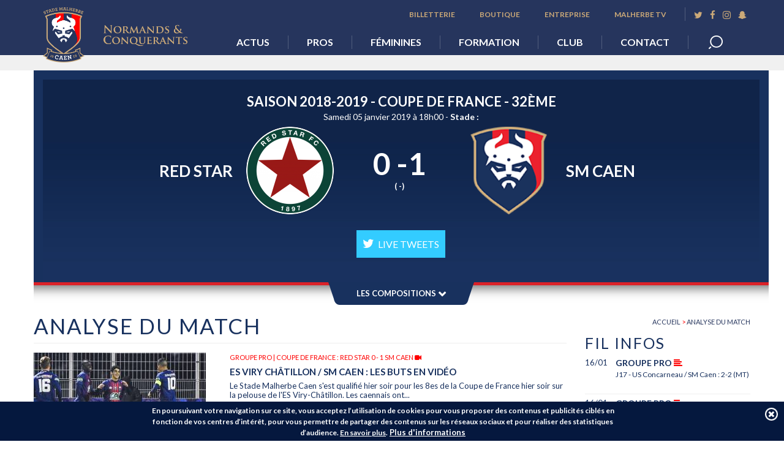

--- FILE ---
content_type: text/html; charset=utf-8
request_url: https://www.smcaen.fr/2018-2019/coupe-de-france/red-star-vs-sm-caen
body_size: 15105
content:
     <!DOCTYPE html PUBLIC "-//W3C//DTD XHTML+RDFa 1.0//EN"
        "http://www.w3.org/MarkUp/DTD/xhtml-rdfa-1.dtd">
<html lang="fr" dir="ltr"
  xmlns:fb="http://ogp.me/ns/fb#"
  xmlns:og="http://ogp.me/ns#"
  xmlns:article="http://ogp.me/ns/article#"
  xmlns:book="http://ogp.me/ns/book#"
  xmlns:profile="http://ogp.me/ns/profile#"
  xmlns:video="http://ogp.me/ns/video#"
  xmlns:product="http://ogp.me/ns/product#">
<head profile="http://www.w3.org/1999/xhtml/vocab">
    <!-- Google Tag Manager -->
    <script>(function (w, d, s, l, i) {
            w[l] = w[l] || [];
            w[l].push({
                'gtm.start':
                    new Date().getTime(), event: 'gtm.js'
            });
            var f = d.getElementsByTagName(s)[0],
                j = d.createElement(s), dl = l != 'dataLayer' ? '&l=' + l : '';
            j.async = true;
            j.src =
                'https://www.googletagmanager.com/gtm.js?id=' + i + dl;
            f.parentNode.insertBefore(j, f);
        })(window, document, 'script', 'dataLayer', 'GTM-KFHCMGX');</script>
    <!-- End Google Tag Manager -->
    <meta charset="utf-8">
            <meta name="viewport" content="width=device-width, initial-scale=1.0">
        <meta http-equiv="Content-Type" content="text/html; charset=utf-8" />
<link rel="shortcut icon" href="https://www.smcaen.fr/sites/default/files/favicon_conquerants.ico" type="image/vnd.microsoft.icon" />
<meta name="description" content="Site internet officiel du Stade Malherbe Caen. Retrouvez toutes l&#039;actualités, les résultats, le classement du Stade Malherbe Caen" />
<meta name="abstract" content="Site internet officiel du Stade Malherbe Caen. Retrouvez toutes l&#039;actualités, les résultats, le classement du Stade Malherbe Caen" />
<meta name="keywords" content="Stade Malherbe Caen, billetterie SM Caen, match SMC" />
<meta name="generator" content="Drupal 7 (http://drupal.org)" />
<link rel="canonical" href="https://www.smcaen.fr/2018-2019/coupe-de-france/red-star-vs-sm-caen" />
<link rel="shortlink" href="https://www.smcaen.fr/rencontre/8322" />
<meta property="og:site_name" content="Stade Malherbe Caen" />
<meta property="og:type" content="article" />
<meta property="og:url" content="https://www.smcaen.fr/2018-2019/coupe-de-france/red-star-vs-sm-caen" />
<meta property="og:title" content="Analyse du match" />
<meta name="twitter:card" content="summary" />
<meta name="twitter:url" content="https://www.smcaen.fr/2018-2019/coupe-de-france/red-star-vs-sm-caen" />
<meta name="twitter:title" content="Analyse du match" />
<meta name="dcterms.title" content="Analyse du match" />
<meta name="dcterms.type" content="Text" />
<meta name="dcterms.format" content="text/html" />
<meta name="dcterms.identifier" content="https://www.smcaen.fr/2018-2019/coupe-de-france/red-star-vs-sm-caen" />
    <title>Analyse du match | Stade Malherbe Caen - billetterie SM Caen - match SMC</title>
    <link type="text/css" rel="stylesheet" href="https://www.smcaen.fr/sites/default/files/css/css_lQaZfjVpwP_oGNqdtWCSpJT1EMqXdMiU84ekLLxQnc4.css" media="all" />
<link type="text/css" rel="stylesheet" href="https://www.smcaen.fr/sites/default/files/css/css_vv4pljwlvwdCGPcixhZ126582XBUyQM6Fs-F_c0Bkt0.css" media="all" />
<link type="text/css" rel="stylesheet" href="https://www.smcaen.fr/sites/default/files/css/css_xS63pclxHEgvIKtztxfMb0AupOT5MSbYx_b479lb4-s.css" media="all" />
<link type="text/css" rel="stylesheet" href="https://www.smcaen.fr/sites/default/files/css/css_Hldl2VnSfXH8uYv25MJCZvXHrdAruAsRXVvB1hVc75I.css" media="all" />
<link type="text/css" rel="stylesheet" href="https://www.smcaen.fr/sites/default/files/css/css_RVEk9sFtLJPcjFCADH7tDfYQqmzz92CA1mjWtJueBQk.css" media="all" />
    <!-- HTML5 element support for IE6-8 -->
    <!--[if lt IE 9]>
    <script src="//html5shiv.googlecode.com/svn/trunk/html5.js"></script>
    <![endif]-->
    <link href="https://www.smcaen.fr/sites/all/themes/bootstrap_cins/images/iconmobile.png"
          rel="apple-touch-icon-precomposed">
    <link href="https://www.smcaen.fr/sites/all/themes/bootstrap_cins/images/iconmobile.png" sizes="120x120"
          rel="apple-touch-icon">
    <link href="https://fonts.googleapis.com/css?family=Montserrat:300,300i,400,400i,500,500i,700,700i"
          rel="stylesheet">
    <link href="https://fonts.googleapis.com/css?family=Lato:400,700" rel="stylesheet">
    <script src="https://www.smcaen.fr/sites/default/files/js/js_s5koNMBdK4BqfHyHNPWCXIL2zD0jFcPyejDZsryApj0.js"></script>
<script src="https://www.smcaen.fr/sites/default/files/js/js_hTe_XK_vpzxL_Svy1Sw7d5nbecvriA8PT2lV58Lx0kU.js"></script>
<script src="https://www.smcaen.fr/sites/default/files/js/js_ZiseX8LYxZPYYgi3Ptbpa68XpRfl4IykDee3jmIqfE0.js"></script>
<script>(function(i,s,o,g,r,a,m){i["GoogleAnalyticsObject"]=r;i[r]=i[r]||function(){(i[r].q=i[r].q||[]).push(arguments)},i[r].l=1*new Date();a=s.createElement(o),m=s.getElementsByTagName(o)[0];a.async=1;a.src=g;m.parentNode.insertBefore(a,m)})(window,document,"script","https://www.google-analytics.com/analytics.js","ga");ga("create", "UA-30105110-1", {"cookieDomain":"auto"});ga("set", "anonymizeIp", true);ga("send", "pageview");</script>
<script src="https://www.smcaen.fr/sites/default/files/js/js_UBb9MB1hc4r2CB76Z6EopLW16JBK5K3ekmosi9_Wmnw.js"></script>
<script src="https://www.smcaen.fr/sites/default/files/js/js_3ojyrjKJ2fMzo4QRVC2-YIlZo3PmBfgcWAlyn_CEkuE.js"></script>
<script>jQuery.extend(Drupal.settings, {"basePath":"\/","pathPrefix":"","setHasJsCookie":0,"ajaxPageState":{"theme":"bootstrap_cins","theme_token":"zklemqwxexczTmCBYWlkccp-M3vm4z9q5pMIOaLXKJ0","jquery_version":"1.10","js":{"0":1,"sites\/all\/modules\/eu_cookie_compliance\/js\/eu_cookie_compliance.js":1,"sites\/all\/modules\/jquery_update\/replace\/jquery\/1.10\/jquery.min.js":1,"misc\/jquery-extend-3.4.0.js":1,"misc\/jquery-html-prefilter-3.5.0-backport.js":1,"misc\/jquery.once.js":1,"misc\/drupal.js":1,"sites\/all\/modules\/jquery_update\/replace\/ui\/ui\/minified\/jquery.ui.core.min.js":1,"sites\/all\/modules\/jquery_update\/replace\/ui\/ui\/minified\/jquery.ui.widget.min.js":1,"sites\/all\/modules\/jquery_update\/replace\/ui\/ui\/minified\/jquery.ui.effect.min.js":1,"sites\/all\/modules\/eu_cookie_compliance\/js\/jquery.cookie-1.4.1.min.js":1,"sites\/all\/modules\/jquery_update\/replace\/misc\/jquery.form.min.js":1,"sites\/all\/modules\/jquery_update\/replace\/ui\/ui\/minified\/jquery.ui.button.min.js":1,"sites\/all\/modules\/jquery_update\/replace\/ui\/ui\/minified\/jquery.ui.mouse.min.js":1,"sites\/all\/modules\/jquery_update\/replace\/ui\/ui\/minified\/jquery.ui.draggable.min.js":1,"sites\/all\/modules\/jquery_update\/replace\/ui\/ui\/minified\/jquery.ui.position.min.js":1,"misc\/ui\/jquery.ui.position-1.13.0-backport.js":1,"sites\/all\/modules\/jquery_update\/replace\/ui\/ui\/minified\/jquery.ui.resizable.min.js":1,"sites\/all\/modules\/jquery_update\/replace\/ui\/ui\/minified\/jquery.ui.dialog.min.js":1,"misc\/ui\/jquery.ui.dialog-1.13.0-backport.js":1,"sites\/all\/modules\/jquery_update\/replace\/ui\/ui\/minified\/jquery.ui.effect-bounce.min.js":1,"misc\/ajax.js":1,"sites\/all\/modules\/jquery_update\/js\/jquery_update.js":1,"public:\/\/languages\/fr_2wibN8n4Quq8eUYu0DN1Y7Z_nATtYI7dcyp6v89GdGk.js":1,"sites\/all\/modules\/authcache\/authcache.js":1,"sites\/all\/modules\/cins_shortcodes\/asset\/js\/shortcodes.js":1,"sites\/all\/modules\/colorbox\/js\/colorbox.js":1,"sites\/all\/modules\/colorbox\/styles\/default\/colorbox_style.js":1,"sites\/all\/modules\/video\/js\/video.js":1,"sites\/all\/modules\/views\/js\/base.js":1,"sites\/all\/themes\/bootstrap\/js\/misc\/_progress.js":1,"sites\/all\/modules\/views\/js\/ajax_view.js":1,"sites\/all\/modules\/google_analytics\/googleanalytics.js":1,"1":1,"sites\/all\/themes\/bootstrap_cins\/js\/bxslider\/jquery.bxslider.js":1,"sites\/all\/themes\/bootstrap_cins\/js\/allinone_carousel\/js\/jquery.ui.touch-punch.min.js":1,"sites\/all\/themes\/bootstrap_cins\/js\/allinone_carousel\/js\/allinone_carousel.js":1,"sites\/all\/themes\/bootstrap_cins\/js\/fancybox\/jquery.fancybox.pack.js":1,"sites\/all\/themes\/bootstrap_cins\/js\/modernizr.custom.js":1,"sites\/all\/themes\/bootstrap_cins\/js\/uniform\/jquery.uniform.min.js":1,"sites\/all\/themes\/bootstrap_cins\/js\/owl.carousel.min.js":1,"sites\/all\/themes\/bootstrap_cins\/js\/script.js":1,"sites\/all\/themes\/bootstrap_cins\/bootstrap\/js\/bootstrap.min.js":1,"sites\/all\/themes\/bootstrap\/js\/misc\/ajax.js":1,"sites\/all\/themes\/bootstrap\/js\/modules\/views\/js\/ajax_view.js":1},"css":{"modules\/system\/system.base.css":1,"misc\/ui\/jquery.ui.core.css":1,"misc\/ui\/jquery.ui.theme.css":1,"misc\/ui\/jquery.ui.button.css":1,"misc\/ui\/jquery.ui.resizable.css":1,"misc\/ui\/jquery.ui.dialog.css":1,"sites\/all\/modules\/calendar\/css\/calendar_multiday.css":1,"sites\/all\/modules\/date\/date_api\/date.css":1,"sites\/all\/modules\/date\/date_popup\/themes\/datepicker.1.7.css":1,"sites\/all\/modules\/date\/date_repeat_field\/date_repeat_field.css":1,"sites\/all\/modules\/domain\/domain_nav\/domain_nav.css":1,"modules\/field\/theme\/field.css":1,"sites\/all\/modules\/sondagejdm\/sondagejdm.css":1,"sites\/all\/modules\/views\/css\/views.css":1,"sites\/all\/modules\/colorbox\/styles\/default\/colorbox_style.css":1,"sites\/all\/modules\/ctools\/css\/ctools.css":1,"sites\/all\/modules\/video\/css\/video.css":1,"sites\/all\/themes\/bootstrap_cins\/css\/styles_info.css":1,"sites\/all\/modules\/node_embed\/plugins\/node_embed\/node_embed.css":1,"sites\/all\/modules\/eu_cookie_compliance\/css\/eu_cookie_compliance.css":1,"public:\/\/ctools\/css\/42adc3ec075096290d2a555b2fa4c288.css":1,"sites\/all\/themes\/bootstrap_cins\/css\/font-awesome.min.css":1,"sites\/all\/themes\/bootstrap_cins\/css\/owl.carousel.min.css":1,"sites\/all\/themes\/bootstrap_cins\/css\/owl.theme.default.min.css":1,"sites\/all\/themes\/bootstrap_cins\/js\/bxslider\/jquery.bxslider.css":1,"sites\/all\/themes\/bootstrap_cins\/js\/allinone_carousel\/allinone_carousel.css":1,"sites\/all\/themes\/bootstrap_cins\/js\/fancybox\/jquery.fancybox.css":1,"sites\/all\/themes\/bootstrap_cins\/js\/uniform\/themes\/defaultcins\/css\/uniform.defaultcins.min.css":1}},"authcache":{"q":"rencontre\/8322","cp":{"path":"\/","domain":".smcaen.fr","secure":true},"cl":1},"colorbox":{"opacity":"0.85","current":"{current} sur {total}","previous":"\u00ab Pr\u00e9c.","next":"Suivant \u00bb","close":"Fermer","maxWidth":"98%","maxHeight":"98%","fixed":true,"mobiledetect":true,"mobiledevicewidth":"480px","file_public_path":"\/sites\/default\/files","specificPagesDefaultValue":"admin*\nimagebrowser*\nimg_assist*\nimce*\nnode\/add\/*\nnode\/*\/edit\nprint\/*\nprintpdf\/*\nsystem\/ajax\nsystem\/ajax\/*"},"views":{"ajax_path":"\/views\/ajax","ajaxViews":{"views_dom_id:e5be2c0870d2c6747fbf8e0f3b701f91":{"view_name":"videos","view_display_id":"block_embed","view_args":"16024","view_path":"rencontre\/8322","view_base_path":"malherbe-tv","view_dom_id":"e5be2c0870d2c6747fbf8e0f3b701f91","pager_element":0},"views_dom_id:03db97383bafaf11664f30f30bb797b9":{"view_name":"videos","view_display_id":"block_embed","view_args":"16001","view_path":"rencontre\/8322","view_base_path":"malherbe-tv","view_dom_id":"03db97383bafaf11664f30f30bb797b9","pager_element":0},"views_dom_id:cd246c76b101acec166123408c8530e6":{"view_name":"videos","view_display_id":"block_rencontre","view_args":"8322","view_path":"rencontre\/8322","view_base_path":"malherbe-tv","view_dom_id":"cd246c76b101acec166123408c8530e6","pager_element":0}}},"urlIsAjaxTrusted":{"\/views\/ajax":true,"\/2018-2019\/coupe-de-france\/red-star-vs-sm-caen":true},"better_exposed_filters":{"views":{"videos":{"displays":{"block_embed":{"filters":[]},"block_rencontre":{"filters":[]}}},"articles":{"displays":{"block_8":{"filters":[]},"block_4":{"filters":[]}}},"bloc_galerie_photo":{"displays":{"block_7":{"filters":[]}}},"visuel_billetterie":{"displays":{"colonne_droite":{"filters":[]}}},"visuel_boutique":{"displays":{"accueil_colonne":{"filters":[]}}},"footer_partners_men":{"displays":{"block_men":{"filters":[]}}},"publicite_colonne":{"displays":{"block_2":{"filters":[]}}}}},"shortcode_wysiwyg":{"current_form":"form-fZda4Fq6gFgscDdmGnfwP0PJ9ldw4jRbhN_-cH5Sox8"},"eu_cookie_compliance":{"cookie_policy_version":"1.0.0","popup_enabled":1,"popup_agreed_enabled":0,"popup_hide_agreed":0,"popup_clicking_confirmation":0,"popup_scrolling_confirmation":0,"popup_html_info":"\u003Cdiv class=\u0022eu-cookie-compliance-banner eu-cookie-compliance-banner-info eu-cookie-compliance-banner--default\u0022\u003E\n  \u003Cdiv class=\u0022popup-content info\u0022\u003E\n    \u003Cdiv id=\u0022popup-text\u0022\u003E\n      \u003Cp\u003EEn poursuivant votre navigation sur ce site, vous acceptez l\u2019utilisation de cookies pour vous proposer des contenus et publicit\u00e9s cibl\u00e9s en fonction de vos centres d\u2019int\u00e9r\u00eat, pour vous permettre de partager des contenus sur les r\u00e9seaux sociaux et pour r\u00e9aliser des statistiques d\u2019audience. \u003Ca href=\u0022\/politique-de-cookies\u0022\u003EEn savoir plus\u003C\/a\u003E.\u003C\/p\u003E\n              \u003Cbutton type=\u0022button\u0022 class=\u0022find-more-button eu-cookie-compliance-more-button\u0022\u003EPlus d\u0027informations\u003C\/button\u003E\n          \u003C\/div\u003E\n    \n    \u003Cdiv id=\u0022popup-buttons\u0022 class=\u0022\u0022\u003E\n      \u003Cbutton type=\u0022button\u0022 class=\u0022agree-button eu-cookie-compliance-default-button\u0022\u003EJ\u0027accepte les cookies\u003C\/button\u003E\n          \u003C\/div\u003E\n  \u003C\/div\u003E\n\u003C\/div\u003E","use_mobile_message":false,"mobile_popup_html_info":"\u003Cdiv class=\u0022eu-cookie-compliance-banner eu-cookie-compliance-banner-info eu-cookie-compliance-banner--default\u0022\u003E\n  \u003Cdiv class=\u0022popup-content info\u0022\u003E\n    \u003Cdiv id=\u0022popup-text\u0022\u003E\n      \u003Ch2\u003EWe use cookies on this site to enhance your user experience\u003C\/h2\u003E\n\u003Cp\u003EBy tapping the Accept button, you agree to us doing so.\u003C\/p\u003E\n              \u003Cbutton type=\u0022button\u0022 class=\u0022find-more-button eu-cookie-compliance-more-button\u0022\u003EPlus d\u0027informations\u003C\/button\u003E\n          \u003C\/div\u003E\n    \n    \u003Cdiv id=\u0022popup-buttons\u0022 class=\u0022\u0022\u003E\n      \u003Cbutton type=\u0022button\u0022 class=\u0022agree-button eu-cookie-compliance-default-button\u0022\u003EJ\u0027accepte les cookies\u003C\/button\u003E\n          \u003C\/div\u003E\n  \u003C\/div\u003E\n\u003C\/div\u003E\n","mobile_breakpoint":768,"popup_html_agreed":"\u003Cdiv\u003E\n  \u003Cdiv class=\u0022popup-content agreed\u0022\u003E\n    \u003Cdiv id=\u0022popup-text\u0022\u003E\n      \u003Ch2\u003EThank you for accepting cookies\u003C\/h2\u003E\n\u003Cp\u003EYou can now hide this message or find out more about cookies.\u003C\/p\u003E\n    \u003C\/div\u003E\n    \u003Cdiv id=\u0022popup-buttons\u0022\u003E\n      \u003Cbutton type=\u0022button\u0022 class=\u0022hide-popup-button eu-cookie-compliance-hide-button\u0022\u003EMasquer\u003C\/button\u003E\n              \u003Cbutton type=\u0022button\u0022 class=\u0022find-more-button eu-cookie-compliance-more-button-thank-you\u0022 \u003EPlus d\u0027informations\u003C\/button\u003E\n          \u003C\/div\u003E\n  \u003C\/div\u003E\n\u003C\/div\u003E","popup_use_bare_css":false,"popup_height":"auto","popup_width":"100%","popup_delay":1000,"popup_link":"\/politique-de-cookies","popup_link_new_window":1,"popup_position":null,"fixed_top_position":true,"popup_language":"fr","store_consent":false,"better_support_for_screen_readers":0,"reload_page":0,"domain":"smcaen.fr","domain_all_sites":null,"popup_eu_only_js":0,"cookie_lifetime":100,"cookie_session":false,"disagree_do_not_show_popup":0,"method":"default","allowed_cookies":"","withdraw_markup":"\u003Cbutton type=\u0022button\u0022 class=\u0022eu-cookie-withdraw-tab\u0022\u003EPrivacy settings\u003C\/button\u003E\n\u003Cdiv class=\u0022eu-cookie-withdraw-banner\u0022\u003E\n  \u003Cdiv class=\u0022popup-content info\u0022\u003E\n    \u003Cdiv id=\u0022popup-text\u0022\u003E\n      \u003Ch2\u003EWe use cookies on this site to enhance your user experience\u003C\/h2\u003E\n\u003Cp\u003EYou have given your consent for us to set cookies.\u003C\/p\u003E\n    \u003C\/div\u003E\n    \u003Cdiv id=\u0022popup-buttons\u0022\u003E\n      \u003Cbutton type=\u0022button\u0022 class=\u0022eu-cookie-withdraw-button\u0022\u003EWithdraw consent\u003C\/button\u003E\n    \u003C\/div\u003E\n  \u003C\/div\u003E\n\u003C\/div\u003E\n","withdraw_enabled":false,"withdraw_button_on_info_popup":0,"cookie_categories":[],"cookie_categories_details":[],"enable_save_preferences_button":1,"cookie_name":"","containing_element":"body","automatic_cookies_removal":""},"googleanalytics":{"trackOutbound":1,"trackMailto":1,"trackDownload":1,"trackDownloadExtensions":"7z|aac|arc|arj|asf|asx|avi|bin|csv|doc(x|m)?|dot(x|m)?|exe|flv|gif|gz|gzip|hqx|jar|jpe?g|js|mp(2|3|4|e?g)|mov(ie)?|msi|msp|pdf|phps|png|ppt(x|m)?|pot(x|m)?|pps(x|m)?|ppam|sld(x|m)?|thmx|qtm?|ra(m|r)?|sea|sit|tar|tgz|torrent|txt|wav|wma|wmv|wpd|xls(x|m|b)?|xlt(x|m)|xlam|xml|z|zip","trackColorbox":1},"bootstrap":{"anchorsFix":1,"anchorsSmoothScrolling":1,"popoverEnabled":1,"popoverOptions":{"animation":1,"html":0,"placement":"right","selector":"","trigger":"click","title":"","content":"","delay":0,"container":"body"},"tooltipEnabled":1,"tooltipOptions":{"animation":1,"html":0,"placement":"auto left","selector":"","trigger":"hover focus","delay":0,"container":"body"}}});</script>
    <script async src="//platform.twitter.com/widgets.js" charset="utf-8"></script>

    <!-- Facebook Pixel Code -->
    <script>
        !function (f, b, e, v, n, t, s) {
            if (f.fbq) return;
            n = f.fbq = function () {
                n.callMethod ?
                    n.callMethod.apply(n, arguments) : n.queue.push(arguments)
            };
            if (!f._fbq) f._fbq = n;
            n.push = n;
            n.loaded = !0;
            n.version = '2.0';
            n.queue = [];
            t = b.createElement(e);
            t.async = !0;
            t.src = v;
            s = b.getElementsByTagName(e)[0];
            s.parentNode.insertBefore(t, s)
        }(window, document, 'script',
            'https://connect.facebook.net/en_US/fbevents.js');
        fbq('init', '257801581870702');
        fbq('track', 'PageView');
    </script>
    <noscript>
        <img height="1" width="1"
             src="https://www.facebook.com/tr?id=257801581870702&ev=PageView&noscript=1"/>
    </noscript>
    <!-- End Facebook Pixel Code -->

</head>
<body class="html not-front not-logged-in one-sidebar sidebar-second page-rencontre page-rencontre- page-rencontre-8322 domain-smcaen-dyndns-org" >
<!-- Google Tag Manager (noscript) -->
<noscript>
    <iframe src="https://www.googletagmanager.com/ns.html?id=GTM-KFHCMGX"
            height="0" width="0" style="display:none;visibility:hidden"></iframe>
</noscript>
<!-- End Google Tag Manager (noscript) -->
<div id="skip-link">
    <a href="#main-content" class="element-invisible element-focusable">Aller au contenu principal</a>
</div>
<a id="trigger-popup" href="#popup-accueil"></a>
<div style="display:none">
    </div>

<div id="wrapper-navbar">
    <header id="navbar" role="banner" class="navbar container navbar-default">
                      <div class="region region-header-top">
    <section id="block-block-13" class="block block-block clearfix ">

      
  
      <ul>
<li><a href="https://twitter.com/SMCaen" target="_blank" title="Twitter"><i class="fa fa-twitter" aria-hidden="true"></i></a></li>
<li><a href="https://www.facebook.com/SMCaen.officiel" target="_blank" title="Facebook"><i class="fa fa-facebook" aria-hidden="true"></i></a></li>
<li><a href="https://instagram.com/smcaen" target="_blank" title="Instagram"><i class="fa fa-instagram" aria-hidden="true"></i></a></li>
<li><a href="/" target="_blank" title="Snapchat"><i class="fa fa-snapchat-ghost" aria-hidden="true"></i></a></li>
</ul>
    
</section> <!-- /.block -->
<section id="block-menu-menu-top-menu" class="block block-menu clearfix ">

              <h2 class="block-title">
            Top menu</h2>
        
  
      <ul class="menu nav"><li class="first leaf menu-2132 depth-1"><a href="https://billetterie.smcaen.fr" title="">Billetterie</a></li>
<li class="leaf menu-2131 depth-1"><a href="https://boutique.smcaen.fr" title="">Boutique</a></li>
<li class="leaf menu-2133 depth-1"><a href="https://www.smcaen.fr/sites/default/files/book_hospi_ok.pdf" title="">Entreprise</a></li>
<li class="last leaf menu-2823 depth-1"><a href="https://www.youtube.com/@Stade_Malherbe_Caen" title="">Malherbe TV</a></li>
</ul>    
</section> <!-- /.block -->
  </div>
                <div id="bord-gauche"></div>
        <div id="bord-droit"></div>
        <div class="container">
            <div class="navbar-header row">
                <div class="col-sm-3 header-left clearfix">
                    <a class="logo navbar-btn" href="/accueil" title="Accueil">
                        <img src="https://www.smcaen.fr/sites/default/files/logo_smc.png" alt="Stade Malherbe de Caen - Normands et Conquérants"/>
                    </a>
                    <div class="navbar-toggle-wrapper">
                        <!-- .btn-navbar is used as the toggle for collapsed navbar content -->
                        <button type="button" class="navbar-toggle collapsed" data-toggle="collapse"
                                data-target=".navbar-collapse">
                            <i class="fa fa-bars" aria-hidden="true"></i>
                        </button>
                    </div>
                    <a class="mobile-user-login" href="/mon-compte" style="display:none;">
                        <i class="fa fa-user-o" aria-hidden="true"></i>
                    </a>
                </div>
                <div class="col-xs-12 col-sm-9 header-right-wrapper">
                    <div class="header-right">
                        <div class="navbar-collapse collapse mainmenu-wrapper">
                            <nav role="navigation">
                                                                      <div class="region region-navigation">
    <section id="block-system-main-menu" class="block block-system block-menu clearfix ">

      
  
      <ul class="menu nav"><li class="first expanded menu-687 depth-1 dropdown"><a href="/actus" title="" class="dropdown-toggle">Actus <span class="caret"></span></a><ul class="dropdown-menu"><li class="first leaf menu-688 depth-2"><a href="/actualites" title="">Actualités</a></li>
<li class="leaf menu-697 depth-2"><a href="https://www.youtube.com/@Stade_Malherbe_Caen" title="">Malherbe TV</a></li>
<li class="last leaf menu-698 depth-2"><a href="/galeries-photos" title="">Galeries photo</a></li>
</ul></li>
<li class="expanded menu-703 depth-1 dropdown"><a href="/pros" title="" class="dropdown-toggle">Pros <span class="caret"></span></a><ul class="dropdown-menu"><li class="first leaf menu-705 depth-2"><a href="/calendrier-resultat/2025-2026/premiere/complet" title="">Calendrier &amp; résultats</a></li>
<li class="leaf menu-706 depth-2"><a href="/classement/2025-2026/complet" title="">Classement</a></li>
<li class="leaf menu-707 depth-2"><a href="/effectif/2025-2026/premiere" title="">Effectif &amp; staff</a></li>
<li class="leaf menu-710 depth-2"><a href="/statistiques/2025-2026" title="">Statistiques</a></li>
<li class="last leaf menu-1407 depth-2"><a>Planning entraînements</a><section id="block-smcaen-module-block-entrainement" class="block block-smcaen-module clearfix ">

      
  
      
		<table class="tab-ent">
			<tbody>
				<tr class="titre-mini-cl">
					<td class="jour-t-ent">Jour</td>
					<td class="matin-ent">Matin</td>
					<td class="aps-ent">Après midi</td>
				</tr><tr>
	   			<td class="jour-ent">lun :</td>
	   			<td>10h45</td>
	   			<td>15h45</td>
	   		</tr><tr>
	   			<td class="jour-ent">mar :</td>
	   			<td>10h45</td>
	   			<td>15h45</td>
	   		</tr><tr>
	   			<td class="jour-ent">mer :</td>
	   			<td>10h45</td>
	   			<td>-</td>
	   		</tr><tr>
	   			<td class="jour-ent">jeu :</td>
	   			<td>12h30</td>
	   			<td>-</td>
	   		</tr><tr>
	   			<td class="jour-ent">ven :</td>
	   			<td>-</td>
	   			<td>US Concarneau / SM Caen à 19h30 (J16)</td>
	   		</tr><tr>
	   			<td class="jour-ent">sam :</td>
	   			<td>-</td>
	   			<td>-</td>
	   		</tr><tr>
	   			<td class="jour-ent">dim :</td>
	   			<td>-</td>
	   			<td>À définir</td>
	   		</tr></tbody>
		</table>
		<p>Les horaires sont donnés à titre indicatif et sont suceptibles d’être modifiés.</p>    
</section> <!-- /.block -->
</li>
</ul></li>
<li class="expanded menu-2824 depth-1 dropdown"><a href="/presentation-de-la-section-feminine" class="dropdown-toggle">Féminines <span class="caret"></span></a><ul class="dropdown-menu"><li class="first leaf menu-2825 depth-2"><a href="/presentation-de-la-section-feminine" title="">Section féminine</a></li>
<li class="expanded menu-2826 depth-2"><a href="/page-intermediaire/2826" title="">Séniors</a><ul class="menu nav"><li class="first leaf menu-2829 depth-3"><a href="/calendrier-resultat/2025-2026/feminine/complet" title="">Calendrier</a></li>
<li class="leaf menu-2830 depth-3"><a href="/classement/2025-2026/feminine?sort=point&amp;tc=complet" title="">Classement</a></li>
<li class="last leaf menu-2831 depth-3"><a href="/effectif/2025-2026/feminine" title="">Effectif</a></li>
</ul></li>
<li class="expanded menu-2827 depth-2"><a href="/page-intermediaire/2827" title="">U18</a><ul class="menu nav"><li class="first leaf menu-2832 depth-3"><a href="/calendrier-resultat/2024-2025/u18-feminines/complet" title="">Calendrier</a></li>
<li class="leaf menu-2833 depth-3"><a href="/classement/2024-2025/u18-feminines?sort=point&amp;tc=complet" title="">Classement</a></li>
<li class="last leaf menu-2834 depth-3"><a href="/effectif/2024-2025/u18-feminines" title="">Effectif</a></li>
</ul></li>
<li class="last leaf menu-2828 depth-2"><a href="/ecole-de-football-feminine">École de foot</a></li>
</ul></li>
<li class="expanded menu-713 depth-1 dropdown"><a href="/formation" title="" class="dropdown-toggle">Formation <span class="caret"></span></a><ul class="dropdown-menu"><li class="first leaf menu-720 depth-2"><a href="/presentation">Centre de formation</a></li>
<li class="expanded menu-741 depth-2"><a href="/page-intermediaire/741" title="">Association</a><ul class="menu nav"><li class="first leaf menu-2835 depth-3"><a href="/ecole-de-football">École de football</a></li>
<li class="leaf menu-742 depth-3"><a href="/stage-malherbe-caen">Stage Malherbe Caen</a></li>
<li class="leaf menu-743 depth-3"><a href="/tournoi-jean-pingeon">Le tournoi Jean-Pingeon</a></li>
<li class="last leaf menu-727 depth-3"><a href="/taxe-dapprentissage">Taxe d&#039;apprentissage</a></li>
</ul></li>
<li class="collapsed menu-2836 depth-2"><a href="/page-intermediaire/2836" title="">Pro 2</a></li>
<li class="collapsed menu-2837 depth-2"><a href="/page-intermediaire/2837" title="">U19</a></li>
<li class="collapsed menu-2838 depth-2"><a href="/page-intermediaire/2838" title="">U17</a></li>
<li class="last collapsed menu-1568 depth-2"><a href="/page-intermediaire/1568" title="">School Malherbe Caen</a></li>
</ul></li>
<li class="expanded menu-2138 depth-1 dropdown"><a href="/fans" title="" class="dropdown-toggle">Club <span class="caret"></span></a><ul class="dropdown-menu"><li class="first leaf menu-731 depth-2"><a href="/arbitres-du-club">Arbitres du club</a></li>
<li class="leaf menu-2144 depth-2"><a href="/partenaires-0" title="Ils soutiennent le club">Partenaires</a></li>
<li class="expanded menu-772 depth-2"><a href="/suivez-nous" title="">Suivez-nous</a><ul class="menu nav"><li class="first leaf menu-773 depth-3"><a href="https://www.facebook.com/SMCaen.officiel" title="">Facebook</a></li>
<li class="leaf menu-774 depth-3"><a href="https://twitter.com/SMCaen" title="">Twitter</a></li>
<li class="leaf menu-775 depth-3"><a href="https://www.dailymotion.com/STADEMALHERBECAEN" title="">Dailymotion</a></li>
<li class="last leaf menu-1794 depth-3"><a href="https://instagram.com/smcaen" title="">Instagram</a></li>
</ul></li><li class="col-pb"></li>
<li class="leaf menu-762 depth-2"><a href="/infos-pratiques">Infos pratiques</a></li>
<li class="last leaf menu-3744 depth-2"><a href="/malherbe-normandie-club">Malherbe Normandie Club</a></li>
</ul></li>
<li class="last leaf menu-745 depth-1"><a href="https://www.smcaen.fr/contact-club" title="">Contact</a></li>
</ul>    
</section> <!-- /.block -->
  </div>
                                                            </nav>
                        </div>
                    </div>
                </div>
            </div>
        </div>
    </header>

    <div id="after-menu-wrapper">
        <div class="container">
              <div class="region region-header">
    <section id="block-search-form" class="block block-search clearfix ">

      
  
      <form class="form-search content-search" action="/2018-2019/coupe-de-france/red-star-vs-sm-caen" method="post" id="search-block-form" accept-charset="UTF-8"><div><div>
      <h2 class="element-invisible">Formulaire de recherche</h2>
    <div class="input-group"><input title="Indiquer les termes à rechercher" autocomplete="off" class="form-control form-text" type="text" id="edit-search-block-form--2" name="search_block_form" value="" size="15" maxlength="128" /><span class="input-group-btn"><button type="submit" class="btn btn-default">Rechercher</button></span></div><button class="element-invisible btn btn-primary form-submit" id="edit-submit" name="op" value="Rechercher" type="submit">Rechercher</button>
<input type="hidden" name="form_id" value="search_block_form" />
  <a class="close_search_form" href="#"></a>
</div>
</div></form>    
</section> <!-- /.block -->
<section id="block-block-14" class="block block-block clearfix ">
    <!-- Retirer le fichier theme/block/clock--clock--14.tpl.php pour retrouver le bouton Mon Compte -->
</section>  </div>
        </div>
    </div>
</div>

<div class="main-container">

    <header role="banner" id="page-header">
            </header> <!-- /#page-header -->

    <div class="container">
        <div class="breadcrumb_path"><a href="/">Accueil</a><span class="sep"> > </span>Analyse du match</div>          <div class="region region-before-content">
    <section id="block-football-bloc-rencontre" class="block block-football clearfix ">

      
  
      <div id="feuille-match" class="container">
    <div id="content-fm">
        <div class="journee">Saison 2018-2019 - Coupe de France - 32ème</div>
        <div class="date-stade">
            Samedi 05 janvier 2019 à 18h00 -             <strong>Stade :</strong>
                                                </div>
                <div class="bloc-affiche clearfix">
            <div class="dom">
                <div class="club">Red Star</div>
                <img class="logo" src="https://www.smcaen.fr/sites/default/files/styles/logo_143/public/logo_club/gkf0kudp.pnglarge.png?itok=Ym-DGDaf" alt=""/>
            </div>
            <div class="score">
                <div class="final">0                    -1</div>
                <div class="mi-temps">(                    -)
                </div>
                                            </div>
            <div class="ext">
                <div class="club">SM Caen</div>
                <img class="logo" src="https://www.smcaen.fr/sites/default/files/styles/logo_143/public/logo_club/blason120x120.png?itok=aI-Txt9h" alt=""/>
            </div>
        </div>

        <div class="bloc-evenement clearfix">
            <div class="center-col hidden visible-xs visible-sm">
                                    <a class="live-tweet" href="/2018-2019/coupe-de-france/red-star-vs-sm-caen/live-tweets"><i class="fa fa-twitter"> </i> LIVE TWEETS</a>
                                <a class="backto-analyse" style="display:none;"
                   href="/2018-2019/coupe-de-france/red-star-vs-sm-caen"><i
                            class="fa fa-chevron-left"></i>
                    Retour à l'analyse du match</a>
            </div>

            
            <div class="dom" id="row-events-dom" data-tabsId="tab_events">
                            </div>

            <div class="ext" class="ext" id="row-events-ext" data-tabsId="tab_events">
                            </div>

            <div class="center-col hidden visible-md visible-lg">
                                    <a class="live-tweet" href="/2018-2019/coupe-de-france/red-star-vs-sm-caen/live-tweets"><i class="fa fa-twitter"> </i> LIVE TWEETS</a>
                                <a class="backto-analyse" style="display:none;"
                   href="/2018-2019/coupe-de-france/red-star-vs-sm-caen"><i
                            class="fa fa-chevron-left"></i>
                    Retour à l'analyse du match</a>
            </div>
        </div>

        <div id="masquage">
            <div class="bloc-composition clearfix">
                <div class="titre">Composition</div>
                <ul class="wts_tabs -mobile_only -tabs_nb_2" id="tab_composition" data-tabsLinked="rencontre">
                    <li>
                        <a href="#row-composition-dom">Red Star</a>
                    </li>
                    <li>
                        <a href="#row-composition-ext">SM Caen</a>
                    </li>
                </ul>

                <div class="dom" id="row-composition-dom" data-tabsId="tab_composition">
                    <div class="titre">Composition Red Star</div>
                    <div class="entraineur"><span
                                class="lbl">Entraîneur :</span>                     </div>
                    <div class="titulaire">
                        <div class="titre-compo">Titulaires</div>
                                                                    </div>
                    <div class="remplacant">
                        <div class="titre-compo">Remplaçants</div>
                                                                    </div>
                </div>

                <div class="ext" id="row-composition-ext" data-tabsId="tab_composition">
                    <div class="titre">Composition SM Caen</div>
                    <div class="entraineur"><span
                                class="lbl">Entraîneur :</span> Mercadal Fabien                    </div>
                    <div class="titulaire">
                        <div class="titre-compo">Titulaires</div>
                                                                    </div>
                    <div class="remplacant">
                        <div class="titre-compo">Remplaçants</div>
                                                                    </div>
                </div>
            </div>

            
            <div class="bloc-arbitres">
                                            </div>
        </div>
    </div>
</div>
<div id="bt-masquage" class="container">Les compositions</div>
    
</section> <!-- /.block -->
  </div>
                <div class="main-section row">

            
            <section class="col-md-9 main-left">
                                                <a id="main-content"></a>
                                                                                                                                <h1 class="page-header">Analyse du match</h1>
                                                                                                                                                                                                            <ul class="action-links"></ul>
                                  <div class="region region-content">
    <section id="block-system-main" class="block block-system clearfix ">

      
  
      <div class="view view-articles view-id-articles view-display-id-block_8 view-dom-id-6d67a85a6f3b0b041ad864fdca6ed763">
        
  
  
      <div class="view-content">
        <div class="views-row views-row-1 views-row-odd views-row-first clearfix">
    <div class="left-actu">
	<a href="/2018-2019/actualites/groupe-pro/es-viry-chatillon-sm-caen-les-buts-en-video"><img src="https://www.smcaen.fr/sites/default/files/styles/281x192/public/saison-2018-2019/article/jad.jpg?itok=IVXUGWAs" width="281" height="192" alt="La joie de Jad Mouaddib, le jeune milieu de terrain a inscrit un but hier lors de sa première apparition avec le groupe professionnel" /></a></div>
<div class="right-actu">
	<div class="categ">
		Groupe pro		 | Coupe de France : Red Star 0 - 1 SM Caen								 
		<i class="fa fa-video-camera"></i> 			</div>
	<div class="title"><a href="/2018-2019/actualites/groupe-pro/es-viry-chatillon-sm-caen-les-buts-en-video">ES Viry Châtillon / SM Caen : Les buts en vidéo</a></div>
	<div class="desc">Le Stade Malherbe Caen s'est qualifié hier soir pour les 8es de la Coupe de France hier soir sur la pelouse de l'ES Viry-Châtillon. Les caennais ont...</div>
	<a href="/2018-2019/actualites/groupe-pro/es-viry-chatillon-sm-caen-les-buts-en-video" class="btn-more"><span>En savoir</span> <i class="fa fa-plus"></i></a>
</div>  </div>
  <div class="views-row views-row-2 views-row-even clearfix">
    <div class="left-actu">
	<a href="/2018-2019/actualites/groupe-pro/le-sm-caen-poursuit-sa-route"><img src="https://www.smcaen.fr/sites/default/files/styles/281x192/public/saison-2018-2019/article/icon_bap_050119_93_139.jpg?itok=d_q6rBeF" width="281" height="192" alt="Une rencontre fermée qui s&#039;est jouée sur un détail, Yacine Bammou a fait le plein de confiance en inscrivant le premier but de l&#039;année 2019" /></a></div>
<div class="right-actu">
	<div class="categ">
		Groupe pro		 | Coupe de France : Red Star 0 - 1 SM Caen								 
					</div>
	<div class="title"><a href="/2018-2019/actualites/groupe-pro/le-sm-caen-poursuit-sa-route">Le SM Caen poursuit sa route</a></div>
	<div class="desc">Ces 32èmes de finale de la Coupe de France avaient tout d’un piège tendu aux Malherbistes pour qui ce match était à double-tranchant. En cas de...</div>
	<a href="/2018-2019/actualites/groupe-pro/le-sm-caen-poursuit-sa-route" class="btn-more"><span>En savoir</span> <i class="fa fa-plus"></i></a>
</div>  </div>
  <div class="views-row views-row-3 views-row-odd clearfix">
    <div class="left-actu">
	<a href="/2018-2019/actualites/groupe-pro/tirage-au-sort-des-16es-ce-soir"><img src="https://www.smcaen.fr/sites/default/files/styles/281x192/public/saison-2018-2019/article/icon_bap_050119_93_133.jpg?itok=SKETlS-Q" width="281" height="192" alt="Yoël Armougom était titulaire samedi soir en position de latéral gauche face au Red Star en 32e de la Coupe de France" /></a></div>
<div class="right-actu">
	<div class="categ">
		Groupe pro		 | Coupe de France : Red Star 0 - 1 SM Caen								 
					</div>
	<div class="title"><a href="/2018-2019/actualites/groupe-pro/tirage-au-sort-des-16es-ce-soir">Tirage au sort des 16es ce soir</a></div>
	<div class="desc">Après s'être qualifié sur le terrain du Red Star samedi soir, le Stade Malherbe Caen va connaître son prochain adversaire ce lundi soir. Le tirage au...</div>
	<a href="/2018-2019/actualites/groupe-pro/tirage-au-sort-des-16es-ce-soir" class="btn-more"><span>En savoir</span> <i class="fa fa-plus"></i></a>
</div>  </div>
  <div class="views-row views-row-4 views-row-even views-row-last clearfix">
    <div class="left-actu">
	<a href="/2018-2019/actualites/groupe-pro/le-geste-technique-de-saif-khaoui-lors-de-redstar-smcaen"><img src="https://www.smcaen.fr/sites/default/files/styles/281x192/public/saison-2018-2019/article/redstar_smcaen_coupe_de_france_.jpg?itok=tSiGnvdF" width="281" height="192" alt="Saïf Khaoui s&#039;est illustré en réalisant un très beau geste technique face au Red Star pour le premier match de 2019" /></a></div>
<div class="right-actu">
	<div class="categ">
		Groupe pro		 | Coupe de France : Red Star 0 - 1 SM Caen								 
		<i class="fa fa-video-camera"></i> 			</div>
	<div class="title"><a href="/2018-2019/actualites/groupe-pro/le-geste-technique-de-saif-khaoui-lors-de-redstar-smcaen">Le geste technique de Saïf Khaoui lors de RedStar - SMCaen</a></div>
	<div class="desc">







Le geste technique de Saïf Khaoui lors de RedStar - SMCaen










&nbsp;








Joueur du mois Künkel : Saïf Khaoui / Décembre 2018...</div>
	<a href="/2018-2019/actualites/groupe-pro/le-geste-technique-de-saif-khaoui-lors-de-redstar-smcaen" class="btn-more"><span>En savoir</span> <i class="fa fa-plus"></i></a>
</div>  </div>
    </div>
  
  
  
  
      <div class="view-footer">
      <a href="/actualites" class="button-themed">Toute l'actualité</a>        </div>
  
  
</div><div id="block-views-bloc-galerie-photo-block-7"><div class="view view-bloc-galerie-photo view-id-bloc_galerie_photo view-display-id-block_7 view-dom-id-770eaaef5acc75cc213de6042d8f2a1d">
        
  
  
      <div class="view-content">
      <div class="bloc-desktop-wrapper" class="clearfix">
    <div class="bloc-desktop clearfix">
        <div class="bloc-tablet col-left-desktop clearfix">
            <div class="bloc-mobile col-left-tablet">
                <div class="line1">
                    <div class="item item1">
                        <img class="img-responsive"
                             src="https://www.smcaen.fr/sites/default/files/styles/365x244/public/saison-2018-2019/galerie-photos/cdf.32e-red-star/sm-caen-lalbum-photos/icon_bap_050119_93_14.jpg?itok=L-lNSkn3" alt="">
                        <a class="hover-img" href="/2018-2019/galerie-photos/groupe-pro/cdf32e-red-star-sm-caen-lalbum-photos"></a>
                    </div>
                </div>
                <div class="line2 clearfix">
                    <div class="item item2">
                        <img class="img-responsive"
                             src="https://www.smcaen.fr/sites/default/files/styles/179x119/public/saison-2018-2019/galerie-photos/cdf.32e-red-star/sm-caen-lalbum-photos/icon_bap_050119_93_102.jpg?itok=pWJwb9Hn" alt="">
                        <a class="hover-img" href="/2018-2019/galerie-photos/groupe-pro/cdf32e-red-star-sm-caen-lalbum-photos"></a>
                    </div>
                    <div class="item item3">
                        <img class="img-responsive"
                             src="https://www.smcaen.fr/sites/default/files/styles/179x119/public/saison-2018-2019/galerie-photos/cdf.32e-red-star/sm-caen-lalbum-photos/icon_bap_050119_93_77.jpg?itok=sWcyeaFp" alt="">
                        <a class="hover-img" href="/2018-2019/galerie-photos/groupe-pro/cdf32e-red-star-sm-caen-lalbum-photos"></a>
                    </div>
                </div>
            </div>
            <div class="col-right-tablet">
                <div class="item item4">
                    <img class="img-responsive" src="https://www.smcaen.fr/sites/default/files/styles/179x119/public/saison-2018-2019/galerie-photos/cdf.32e-red-star/sm-caen-lalbum-photos/icon_bap_050119_93_41.jpg?itok=z3Rg6Apk"
                         alt="">
                    <a class="hover-img" href="/2018-2019/galerie-photos/groupe-pro/cdf32e-red-star-sm-caen-lalbum-photos"></a>
                </div>
                <div class="item item5">
                    <img class="img-responsive" src="https://www.smcaen.fr/sites/default/files/styles/179x119/public/saison-2018-2019/galerie-photos/cdf.32e-red-star/sm-caen-lalbum-photos/icon_bap_050119_93_06.jpg?itok=NIO0OpLr"
                         alt="">
                    <a class="hover-img" href="/2018-2019/galerie-photos/groupe-pro/cdf32e-red-star-sm-caen-lalbum-photos"></a>
                </div>
                <div class="item item6">
                    <img class="img-responsive" src="https://www.smcaen.fr/sites/default/files/styles/179x119/public/saison-2018-2019/galerie-photos/cdf.32e-red-star/sm-caen-lalbum-photos/icon_bap_050119_93_08.jpg?itok=CwusiOme"
                         alt="">
                    <a class="hover-img" href="/2018-2019/galerie-photos/groupe-pro/cdf32e-red-star-sm-caen-lalbum-photos"></a>
                </div>
            </div>
        </div>
        <div class="bloc-tablet col-right-desktop clearfix">
            <div class="col-right-desktop-left">
                <div class="item item7">
                    <img class="img-responsive" src="https://www.smcaen.fr/sites/default/files/styles/335x369/public/saison-2018-2019/galerie-photos/cdf.32e-red-star/sm-caen-lalbum-photos/icon_bap_050119_93_18.jpg?itok=mYITOKfN"
                         alt="">
                    <a class="hover-img" href="/2018-2019/galerie-photos/groupe-pro/cdf32e-red-star-sm-caen-lalbum-photos"></a>
                </div>
            </div>
            <div class="col-right-desktop-right">
                <h3>En images</h3>

                <img class="img-responsive visible-xs visible-sm"
                     src="https://www.smcaen.fr/sites/default/files/styles/365x244/public/saison-2018-2019/galerie-photos/cdf.32e-red-star/sm-caen-lalbum-photos/icon_bap_050119_93_14.jpg?itok=L-lNSkn3" alt="">

                                                    <div class="subtitle-galerie">
                        Groupe pro -                         06/01/2019 12:47                    </div>
                    <div class="titre-galerie">CDF.32e - Red Star / SM Caen : l'album-photos</div>
                
                <a href="/2018-2019/galerie-photos/groupe-pro/cdf32e-red-star-sm-caen-lalbum-photos" class="diaporama">Voir
                    le diaporama</a>

                                    <a href="/galeries-photos" class="button-themed">Toutes les photos</a>
                                </div>
        </div>
    </div>
</div>
    </div>
  
  
  
  
  
  
</div></div><div id="row-videos-fj" style="margin-top: 20px"><div class="view-id-videos view-display-id-block_joueur"><div class="view view-videos view-id-videos view-display-id-block_rencontre view-dom-id-cd246c76b101acec166123408c8530e6">
        
  
  
      <div class="view-content">
      
<h2 class="block-title">Vidéos du match</h2>
<div class="clearfix wrapper-videos">
	<div class="views-row views-row-first">
					<a href="/2018-2019/videos/groupe-pro/les-6-buts-du-match-viry-chatillon-smcaen" class="bloc-pv bloc-pv-small bloc-pv0 locked">
				<span class="img-pv" style="background: url('https://s2.dmcdn.net/v/PM7fd1epKbZug2hOv/x240')"> </span>
				<span class="date-pv">24/01/2019 </span>
		<span class="titre-pv">Les 6 buts du match Viry-Châtillon / SMCaen</span>
	</a>
	</div>
	<div class="views-row views-row-last">
					<a href="/2018-2019/videos/groupe-pro/le-geste-technique-de-saif-khaoui-lors-de-redstar-smcaen" class="bloc-pv bloc-pv-small bloc-pv1 locked">
				<span class="img-pv" style="background: url('https://s2.dmcdn.net/v/PFyEg1eoUDA2st89S/x240')"> </span>
				<span class="date-pv">07/01/2019 </span>
		<span class="titre-pv">Le geste technique de Saïf Khaoui lors de RedStar - SMCaen</span>
	</a>
	</div>
</div>
    </div>
  
  
  
  
  
  
</div></div></div>    
</section> <!-- /.block -->
  </div>
            </section>

                            <aside class="col-md-3" role="complementary">
                      <div class="region region-sidebar-second">
    <section id="block-views-articles-block-4" class="block block-views clearfix ">

              <h2 class="block-title">
            Fil infos</h2>
        
  
      <div class="view view-articles view-id-articles view-display-id-block_4 view-dom-id-dbf5cf8ce7581da9e8221e34ca39581a">
        
  
  
      <div class="view-content">
        <div class="views-row views-row-1 views-row-odd views-row-first clearfix">
    <div>
	<div class="left">
					<span>
				16/01			</span>
			</div>

	<div class="right">
		<div class="categ">
			Groupe pro							<span class="picto"><i class="fa fa-align-left"></i></span>
					</div>
		<div class="title"><a href="/2025-2026/actualites/groupe-pro/j17-us-concarneau-sm-caen-2-2-mt">J17 - US Concarneau / SM Caen : 2-2 (MT)</a></div>
	</div>
</div>  </div>
  <div class="views-row views-row-2 views-row-even clearfix">
    <div>
	<div class="left">
					<span>
				16/01			</span>
			</div>

	<div class="right">
		<div class="categ">
			Groupe pro							<span class="picto"><i class="fa fa-align-left"></i></span>
					</div>
		<div class="title"><a href="/2025-2026/actualites/groupe-pro/j17-us-concarneau-sm-caen-les-compositions">J17 - US Concarneau / SM Caen : les compositions</a></div>
	</div>
</div>  </div>
  <div class="views-row views-row-3 views-row-odd clearfix">
    <div>
	<div class="left">
					<span>
				15/01			</span>
			</div>

	<div class="right">
		<div class="categ">
			Sélection							<span class="picto"><i class="fa fa-align-left"></i></span>
					</div>
		<div class="title"><a href="/2025-2026/actualites/centre-de-formation/idrissa-dia-en-equipe-de-france-u17-0">Idrissa Dia en Équipe de France U17 </a></div>
	</div>
</div>  </div>
  <div class="views-row views-row-4 views-row-even clearfix">
    <div>
	<div class="left">
					<span>
				15/01			</span>
			</div>

	<div class="right">
		<div class="categ">
			Infos club							<span class="picto"><i class="fa fa-align-left"></i></span>
					</div>
		<div class="title"><a href="/2025-2026/actualites/infos-club/stage-malherbe-caen-les-inscriptions-continuent-0">Stage Malherbe Caen, les inscriptions continuent</a></div>
	</div>
</div>  </div>
  <div class="views-row views-row-5 views-row-odd clearfix">
    <div>
	<div class="left">
					<span>
				15/01			</span>
			</div>

	<div class="right">
		<div class="categ">
			Anniversaire							<span class="picto"><i class="fa fa-align-left"></i></span>
					</div>
		<div class="title"><a href="/2025-2026/actualites/groupe-pro/joyeux-anniversaire-didi-gaucho">Joyeux anniversaire Didi Gaucho </a></div>
	</div>
</div>  </div>
  <div class="views-row views-row-6 views-row-even clearfix">
    <div>
	<div class="left">
					<span>
				15/01			</span>
			</div>

	<div class="right">
		<div class="categ">
			Entraînement							<span class="picto"><i class="fa fa-align-left"></i></span>
					</div>
		<div class="title"><a href="/2025-2026/actualites/groupe-pro/lentrainement-du-15-janvier-12h30">L&#039;entraînement du 15 janvier à 12h30</a></div>
	</div>
</div>  </div>
  <div class="views-row views-row-7 views-row-odd clearfix">
    <div>
	<div class="left">
					<span>
				14/01			</span>
			</div>

	<div class="right">
		<div class="categ">
			Infos club							<span class="picto"><i class="fa fa-align-left"></i></span>
					</div>
		<div class="title"><a href="/2025-2026/actualites/infos-club/us-concarneau-sm-caen-information-supporters-visiteurs">US Concarneau / SM Caen : information supporters visiteurs</a></div>
	</div>
</div>  </div>
  <div class="views-row views-row-8 views-row-even clearfix">
    <div>
	<div class="left">
					<span>
				14/01			</span>
			</div>

	<div class="right">
		<div class="categ">
			Arbitre							<span class="picto"><i class="fa fa-align-left"></i></span>
					</div>
		<div class="title"><a href="/2025-2026/actualites/groupe-pro/samir-zolota-arbitre-de-sm-caen-us-concarneau">Samir Zolota arbitre de SM Caen / US Concarneau </a></div>
	</div>
</div>  </div>
  <div class="views-row views-row-9 views-row-odd clearfix">
    <div>
	<div class="left">
					<span>
				13/01			</span>
			</div>

	<div class="right">
		<div class="categ">
			Gambardella							<span class="picto"><i class="fa fa-align-left"></i></span>
					</div>
		<div class="title"><a href="/2025-2026/actualites/centre-de-formation/versailles-en-16es-de-coupe-gambardella">À Versailles en 16es de Coupe Gambardella </a></div>
	</div>
</div>  </div>
  <div class="views-row views-row-10 views-row-even clearfix">
    <div>
	<div class="left">
					<span>
				13/01			</span>
			</div>

	<div class="right">
		<div class="categ">
			Anniversaire							<span class="picto"><i class="fa fa-align-left"></i></span>
					</div>
		<div class="title"><a href="/2025-2026/actualites/groupe-pro/joyeux-anniversaire-zoumana-bagbema">Joyeux anniversaire Zoumana Bagbema</a></div>
	</div>
</div>  </div>
  <div class="views-row views-row-11 views-row-odd clearfix">
    <div>
	<div class="left">
					<span>
				12/01			</span>
			</div>

	<div class="right">
		<div class="categ">
			Disparition							<span class="picto"><i class="fa fa-align-left"></i></span>
					</div>
		<div class="title"><a href="/2025-2026/actualites/groupe-pro/repose-en-paix-rolland-courbis">Repose en paix Rolland Courbis</a></div>
	</div>
</div>  </div>
  <div class="views-row views-row-12 views-row-even clearfix">
    <div>
	<div class="left">
					<span>
				12/01			</span>
			</div>

	<div class="right">
		<div class="categ">
			Programme de la semaine					</div>
		<div class="title"><a href="/2025-2026/actualites/groupe-pro/le-programme-du-12-au-18-janvier">Le programme du 12 au 18 janvier</a></div>
	</div>
</div>  </div>
  <div class="views-row views-row-13 views-row-odd clearfix">
    <div>
	<div class="left">
					<span>
				09/01			</span>
			</div>

	<div class="right">
		<div class="categ">
			Match amical							<span class="picto"><i class="fa fa-align-left"></i></span>
					</div>
		<div class="title"><a href="/2025-2026/actualites/groupe-pro/un-succes-face-creteil-en-amical">Un succès face à Créteil en amical </a></div>
	</div>
</div>  </div>
  <div class="views-row views-row-14 views-row-even clearfix">
    <div>
	<div class="left">
					<span>
				08/01			</span>
			</div>

	<div class="right">
		<div class="categ">
			Féminines							<span class="picto"><i class="fa fa-align-left"></i></span>
					</div>
		<div class="title"><a href="/2025-2026/actualites/feminines/le-sm-caen-en-16es-de-la-coupe-de-france-ce-dimanche">Le SM Caen en 16es de la Coupe de France ce dimanche</a></div>
	</div>
</div>  </div>
  <div class="views-row views-row-15 views-row-odd clearfix">
    <div>
	<div class="left">
					<span>
				06/01			</span>
			</div>

	<div class="right">
		<div class="categ">
			Infos club							<span class="picto"><i class="fa fa-align-left"></i></span>
					</div>
		<div class="title"><a href="/2025-2026/actualites/infos-club/stage-malherbe-caen-les-inscriptions-continuent">Stage Malherbe Caen, les inscriptions continuent</a></div>
	</div>
</div>  </div>
  <div class="views-row views-row-16 views-row-even clearfix">
    <div>
	<div class="left">
					<span>
				06/01			</span>
			</div>

	<div class="right">
		<div class="categ">
			Infos club							<span class="picto"><i class="fa fa-align-left"></i></span>
					</div>
		<div class="title"><a href="/2025-2026/actualites/infos-club/deplacez-vous-concarneau-avec-le-mnk96">Déplacez-vous à Concarneau avec le MNK96</a></div>
	</div>
</div>  </div>
  <div class="views-row views-row-17 views-row-odd clearfix">
    <div>
	<div class="left">
					<span>
				06/01			</span>
			</div>

	<div class="right">
		<div class="categ">
			Match amical							<span class="picto"><i class="fa fa-align-left"></i></span>
					</div>
		<div class="title"><a href="/2025-2026/actualites/groupe-pro/amical-sm-caen-us-creteil-vendredi-9-janvier-12h15">Amical - SM Caen / US Créteil vendredi 9 janvier à 12h15</a></div>
	</div>
</div>  </div>
  <div class="views-row views-row-18 views-row-even clearfix">
    <div>
	<div class="left">
					<span>
				05/01			</span>
			</div>

	<div class="right">
		<div class="categ">
			Programme de la semaine							<span class="picto"><i class="fa fa-align-left"></i></span>
					</div>
		<div class="title"><a href="/2025-2026/actualites/groupe-pro/le-programme-du-5-au-11-janvier">Le programme du 5 au 11 janvier</a></div>
	</div>
</div>  </div>
  <div class="views-row views-row-19 views-row-odd clearfix">
    <div>
	<div class="left">
					<span>
				02/01			</span>
			</div>

	<div class="right">
		<div class="categ">
			Entraînement							<span class="picto"><i class="fa fa-align-left"></i></span>
					</div>
		<div class="title"><a href="/2025-2026/actualites/groupe-pro/lentrainement-du-3-janvier-huis-clos">L&#039;entraînement du 3 janvier à huis-clos</a></div>
	</div>
</div>  </div>
  <div class="views-row views-row-20 views-row-even clearfix">
    <div>
	<div class="left">
					<span>
				01/01			</span>
			</div>

	<div class="right">
		<div class="categ">
			Entraînement							<span class="picto"><i class="fa fa-align-left"></i></span>
					</div>
		<div class="title"><a href="/2025-2026/actualites/groupe-pro/lentrainement-du-1er-janvier-15h45-annule">L&#039;entraînement du 1er janvier à 15h45 annulé</a></div>
	</div>
</div>  </div>
  <div class="views-row views-row-21 views-row-odd clearfix">
    <div>
	<div class="left">
					<span>
				29/12			</span>
			</div>

	<div class="right">
		<div class="categ">
			Groupe pro							<span class="picto"><i class="fa fa-align-left"></i></span>
					</div>
		<div class="title"><a href="/2025-2026/actualites/groupe-pro/le-programme-du-29-decembre-au-4-janvier">Le programme du 29 décembre au 4 janvier </a></div>
	</div>
</div>  </div>
  <div class="views-row views-row-22 views-row-even clearfix">
    <div>
	<div class="left">
					<span>
				29/12			</span>
			</div>

	<div class="right">
		<div class="categ">
			Infos club							<span class="picto"><i class="fa fa-align-left"></i></span>
					</div>
		<div class="title"><a href="/2025-2026/actualites/infos-club/fin-de-collaboration-avec-maxime-dornano">Fin de collaboration avec Maxime d&#039;Ornano</a></div>
	</div>
</div>  </div>
  <div class="views-row views-row-23 views-row-odd clearfix">
    <div>
	<div class="left">
					<span>
				19/12			</span>
			</div>

	<div class="right">
		<div class="categ">
			Boutique							<span class="picto"><i class="fa fa-align-left"></i></span>
					</div>
		<div class="title"><a href="/2025-2026/actualites/infos-club/vacances-de-noel-informations-boutique">Vacances de Noël : informations boutique </a></div>
	</div>
</div>  </div>
  <div class="views-row views-row-24 views-row-even clearfix">
    <div>
	<div class="left">
					<span>
				19/12			</span>
			</div>

	<div class="right">
		<div class="categ">
			Gambardella							<span class="picto"><i class="fa fa-align-left"></i></span>
					</div>
		<div class="title"><a href="/2025-2026/actualites/centre-de-formation/face-arras-en-32es-de-la-coupe-gambardella">Face à Arras en 32es de la Coupe Gambardella </a></div>
	</div>
</div>  </div>
  <div class="views-row views-row-25 views-row-odd clearfix">
    <div>
	<div class="left">
					<span>
				16/12			</span>
			</div>

	<div class="right">
		<div class="categ">
			Anniversaire							<span class="picto"><i class="fa fa-align-left"></i></span>
					</div>
		<div class="title"><a href="/2025-2026/actualites/groupe-pro/joyeux-anniversaire-maxime-dornano">Joyeux anniversaire Maxime d&#039;Ornano </a></div>
	</div>
</div>  </div>
  <div class="views-row views-row-26 views-row-even clearfix">
    <div>
	<div class="left">
					<span>
				15/12			</span>
			</div>

	<div class="right">
		<div class="categ">
			Formation							<span class="picto"><i class="fa fa-align-left"></i></span>
					</div>
		<div class="title"><a href="/2025-2026/actualites/centre-de-formation/les-resultats-du-week-end-11">Les résultats du week-end</a></div>
	</div>
</div>  </div>
  <div class="views-row views-row-27 views-row-odd clearfix">
    <div>
	<div class="left">
					<span>
				15/12			</span>
			</div>

	<div class="right">
		<div class="categ">
			Sélection							<span class="picto"><i class="fa fa-align-left"></i></span>
					</div>
		<div class="title"><a href="/2025-2026/actualites/groupe-pro/anthony-mandrea-la-coupe-dafrique-des-nations">Anthony Mandréa à la Coupe d&#039;Afrique des Nations </a></div>
	</div>
</div>  </div>
  <div class="views-row views-row-28 views-row-even clearfix">
    <div>
	<div class="left">
					<span>
				15/12			</span>
			</div>

	<div class="right">
		<div class="categ">
			Programme de la semaine							<span class="picto"><i class="fa fa-align-left"></i></span>
					</div>
		<div class="title"><a href="/2025-2026/actualites/groupe-pro/le-programme-du-15-au-21-decembre">Le programme du 15 au 21 décembre </a></div>
	</div>
</div>  </div>
  <div class="views-row views-row-29 views-row-odd clearfix">
    <div>
	<div class="left">
					<span>
				12/12			</span>
			</div>

	<div class="right">
		<div class="categ">
			Formation							<span class="picto"><i class="fa fa-align-left"></i></span>
					</div>
		<div class="title"><a href="/2025-2026/actualites/centre-de-formation/le-programme-du-week-end-10">Le programme du week-end</a></div>
	</div>
</div>  </div>
  <div class="views-row views-row-30 views-row-even clearfix">
    <div>
	<div class="left">
					<span>
				11/12			</span>
			</div>

	<div class="right">
		<div class="categ">
			Entraînement							<span class="picto"><i class="fa fa-align-left"></i></span>
					</div>
		<div class="title"><a href="/2025-2026/actualites/groupe-pro/lentrainement-du-11-decembre-en-interieur">L&#039;entraînement du 11 décembre en intérieur </a></div>
	</div>
</div>  </div>
  <div class="views-row views-row-31 views-row-odd clearfix">
    <div>
	<div class="left">
					<span>
				08/12			</span>
			</div>

	<div class="right">
		<div class="categ">
			Formation							<span class="picto"><i class="fa fa-align-left"></i></span>
					</div>
		<div class="title"><a href="/2025-2026/actualites/centre-de-formation/les-resultats-du-week-end-10">Les résultats du week-end</a></div>
	</div>
</div>  </div>
  <div class="views-row views-row-32 views-row-even clearfix">
    <div>
	<div class="left">
					<span>
				08/12			</span>
			</div>

	<div class="right">
		<div class="categ">
			Programme de la semaine							<span class="picto"><i class="fa fa-align-left"></i></span>
					</div>
		<div class="title"><a href="/2025-2026/actualites/groupe-pro/le-programme-du-8-au-14-decembre">Le programme du 8 au 14 décembre </a></div>
	</div>
</div>  </div>
  <div class="views-row views-row-33 views-row-odd clearfix">
    <div>
	<div class="left">
					<span>
				07/12			</span>
			</div>

	<div class="right">
		<div class="categ">
			Le résumé							<span class="picto"><i class="fa fa-play-circle"></i></span>
					</div>
		<div class="title"><a href="/2025-2026/actualites/groupe-pro/fc-villefranche-sm-caen-le-resume-video">FC Villefranche / SM Caen : le résumé vidéo </a></div>
	</div>
</div>  </div>
  <div class="views-row views-row-34 views-row-even clearfix">
    <div>
	<div class="left">
					<span>
				05/12			</span>
			</div>

	<div class="right">
		<div class="categ">
			Groupe pro							<span class="picto"><i class="fa fa-align-left"></i></span>
					</div>
		<div class="title"><a href="/2025-2026/actualites/groupe-pro/j15-fc-villefranche-sm-caen-les-compositions">J15 - FC Villefranche / SM Caen : les compositions </a></div>
	</div>
</div>  </div>
  <div class="views-row views-row-35 views-row-odd clearfix">
    <div>
	<div class="left">
					<span>
				05/12			</span>
			</div>

	<div class="right">
		<div class="categ">
			Groupe pro							<span class="picto"><i class="fa fa-align-left"></i></span>
					</div>
		<div class="title"><a href="/2025-2026/actualites/groupe-pro/j15-fc-villefranche-sm-caen-1-1-mt">J15 - FC Villefranche / SM Caen : 1-1 (MT)</a></div>
	</div>
</div>  </div>
  <div class="views-row views-row-36 views-row-even clearfix">
    <div>
	<div class="left">
					<span>
				05/12			</span>
			</div>

	<div class="right">
		<div class="categ">
			Formation							<span class="picto"><i class="fa fa-align-left"></i></span>
					</div>
		<div class="title"><a href="/2025-2026/actualites/centre-de-formation/le-programme-du-week-end-9">Le programme du week-end</a></div>
	</div>
</div>  </div>
  <div class="views-row views-row-37 views-row-odd clearfix">
    <div>
	<div class="left">
					<span>
				04/12			</span>
			</div>

	<div class="right">
		<div class="categ">
			Infos club							<span class="picto"><i class="fa fa-align-left"></i></span>
					</div>
		<div class="title"><a href="/2025-2026/actualites/infos-club/fc-villefranche-sm-caen-informations-supporters-visiteurs">FC Villefranche / SM Caen : informations supporters visiteurs</a></div>
	</div>
</div>  </div>
  <div class="views-row views-row-38 views-row-even clearfix">
    <div>
	<div class="left">
					<span>
				04/12			</span>
			</div>

	<div class="right">
		<div class="categ">
			Infos club							<span class="picto"><i class="fa fa-align-left"></i></span>
					</div>
		<div class="title"><a href="/2025-2026/actualites/infos-club/devenez-arbitre-feminine-pour-le-stade-malherbe-caen">Devenez arbitre féminine pour le Stade Malherbe Caen</a></div>
	</div>
</div>  </div>
  <div class="views-row views-row-39 views-row-odd clearfix">
    <div>
	<div class="left">
					<span>
				01/12			</span>
			</div>

	<div class="right">
		<div class="categ">
			Formation							<span class="picto"><i class="fa fa-align-left"></i></span>
					</div>
		<div class="title"><a href="/2025-2026/actualites/centre-de-formation/un-revers-face-strasbourg-en-challenge-espoirs">Un revers face à Strasbourg en Challenge Espoirs </a></div>
	</div>
</div>  </div>
  <div class="views-row views-row-40 views-row-even views-row-last clearfix">
    <div>
	<div class="left">
					<span>
				01/12			</span>
			</div>

	<div class="right">
		<div class="categ">
			Formation							<span class="picto"><i class="fa fa-align-left"></i></span>
					</div>
		<div class="title"><a href="/2025-2026/actualites/centre-de-formation/les-resultats-du-week-end-9">Les résultats du week-end</a></div>
	</div>
</div>  </div>
    </div>
  
  
  
  
      <div class="view-footer">
      <a href="/actualites" class="button-themed">Plus d'infos</a>        </div>
  
  
</div>    
</section> <!-- /.block -->
<section id="block-views-9783187db895726009bfdf4d6f88e061" class="block block-views clearfix ">

              <h2 class="block-title">
            Billetterie</h2>
        
  
      <div class="view view-visuel-billetterie view-id-visuel_billetterie view-display-id-colonne_droite view-dom-id-3f67e24954cc6f6e39943fd342b76948">
        
  
  
      <div class="view-content">
        <div class="views-row views-row-1 views-row-odd views-row-first views-row-last">
    
<div class="field-content"><a href="https://billetterie.smcaen.fr/" target="_blank"><div class="views-field views-field-field-visuel-colonne"><div class="field-content"><img src="https://www.smcaen.fr/sites/default/files/billetterie_540-760_qrm.png" width="540" height="760" alt="" /></div></div></a></div>  </div>
    </div>
  
  
  
  
  
  
</div>    
</section> <!-- /.block -->
<section id="block-views-visuel-boutique-accueil-colonne" class="block block-views clearfix ">

              <h2 class="block-title">
            Boutique</h2>
        
  
      <div class="view view-visuel-boutique view-id-visuel_boutique view-display-id-accueil_colonne view-dom-id-757d6502234b81e1af5dcdda27021f1a">
        
  
  
      <div class="view-content">
        <div class="views-row views-row-1 views-row-odd views-row-first views-row-last">
    
<a href="https://boutique.smcaen.fr/" target="_blank"><div class="views-field views-field-field-visuel-desktop"><div class="field-content"><img src="https://www.smcaen.fr/sites/default/files/site_maillot.png" width="540" height="670" alt="" /></div></div></a>  </div>
    </div>
  
  
  
  
  
  
</div>    
</section> <!-- /.block -->
  </div>
                </aside>  <!-- /#sidebar-second -->
                                </div>
    </div>
    <div class="back-to-top"></div>
</div>
<footer class="footer container">
    
      <div class="region region-footer">
    <section id="block-views-footer-partners-men-block-men" class="block block-views" >
    <div class="view view-footer-partners-men view-id-footer_partners_men view-display-id-block_men view-dom-id-ca1f8677b91f552698165881273299c9">
        
  
  
      <div class="view-content">
      
<div id="footer-partners-wrapper">
    <div class="main-partners-wrapper">
                                                <div class="views-row views-row-1 views-row-odd views-row-first">
                    
<div id="node-17889"
     class="node node-partner-smc-pro-men node-teaser main-partner partner-smc-pro-men-wrapper clearfix">

    <div class="content">
                        <a href="https://www.nike.com/fr/football" target="_blank">
                    <img src="https://www.smcaen.fr/sites/default/files/styles/footer_partners/public/nike.png?itok=8ooUMAv4" alt="Nike"
                         title="Nike"/>
                </a>
                </div>

</div>
                </div>
                                                            <div class="views-row views-row-2 views-row-even">
                    
<div id="node-18604"
     class="node node-partner-smc-pro-men node-teaser main-partner partner-smc-pro-men-wrapper clearfix">

    <div class="content">
                        <a href="https://www.saint-james.com/fr/ " target="_blank">
                    <img src="https://www.smcaen.fr/sites/default/files/styles/footer_partners/public/sans_titre-1.png?itok=UA-IgQRp" alt="Saint James"
                         title="Saint James"/>
                </a>
                </div>

</div>
                </div>
                                                                                            <div class="views-row views-row-4 views-row-even">
                    
<div id="node-17873"
     class="node node-partner-smc-pro-men node-teaser main-partner partner-smc-pro-men-wrapper clearfix">

    <div class="content">
                        <a href="https://www.ca-normandie.fr" target="_blank">
                    <img src="https://www.smcaen.fr/sites/default/files/styles/footer_partners/public/creditagricole4_0.png?itok=tnBp4DXL" alt="Crédit Agricole de Normandie"
                         title="Crédit Agricole de Normandie"/>
                </a>
                </div>

</div>
                </div>
                                                                                                                                                                                                                                                                                                                            <div class="partenaires-majeurs-txt">
            Partenaires Majeurs
        </div>
    </div>
    <div class="official-partners-wrapper">
                                                                                                                <div class="views-row views-row-3 views-row-odd">
                    
<div id="node-22615"
     class="node node-partner-smc-pro-men node-teaser official-partner partner-smc-pro-men-wrapper clearfix">

    <div class="content">
                        <a href="https://www.carrefour.fr/magasin/market-ouistreham" target="_blank">
                    <img src="https://www.smcaen.fr/sites/default/files/styles/footer_partners/public/carrefour_insti_bleu.png?itok=5GKY5mZD" alt="Carrefour"
                         title="Carrefour"/>
                </a>
                </div>

</div>
                </div>
                                                                                            <div class="views-row views-row-5 views-row-odd">
                    
<div id="node-20090"
     class="node node-partner-smc-pro-men node-teaser official-partner partner-smc-pro-men-wrapper clearfix">

    <div class="content">
                        <a href="https://www.guillouxmateriaux.com/" target="_blank">
                    <img src="https://www.smcaen.fr/sites/default/files/styles/footer_partners/public/guilllou.png?itok=IA1cGOPk" alt="Guilloux Matériaux "
                         title="Guilloux Matériaux "/>
                </a>
                </div>

</div>
                </div>
                                                            <div class="views-row views-row-6 views-row-even">
                    
<div id="node-17887"
     class="node node-partner-smc-pro-men node-teaser official-partner partner-smc-pro-men-wrapper clearfix">

    <div class="content">
                        <a href="https://www.thalazur.fr/" target="_blank">
                    <img src="https://www.smcaen.fr/sites/default/files/styles/footer_partners/public/thalazur_insti_bleu.png?itok=bKekAy-r" alt="Thalazur"
                         title="Thalazur"/>
                </a>
                </div>

</div>
                </div>
                                                            <div class="views-row views-row-7 views-row-odd">
                    
<div id="node-21374"
     class="node node-partner-smc-pro-men node-teaser official-partner partner-smc-pro-men-wrapper clearfix">

    <div class="content">
                        <a href="https://www.printngo.fr/" target="_blank">
                    <img src="https://www.smcaen.fr/sites/default/files/styles/footer_partners/public/printngo.png?itok=YupdrY2g" alt="Printngo"
                         title="Printngo"/>
                </a>
                </div>

</div>
                </div>
                                                            <div class="views-row views-row-8 views-row-even">
                    
<div id="node-20089"
     class="node node-partner-smc-pro-men node-teaser official-partner partner-smc-pro-men-wrapper clearfix">

    <div class="content">
                        <a href="https://www.nii.fr/" target="_blank">
                    <img src="https://www.smcaen.fr/sites/default/files/styles/footer_partners/public/nii.png?itok=M0Gxwopr" alt="Nii Imprimerie"
                         title="Nii Imprimerie"/>
                </a>
                </div>

</div>
                </div>
                                                            <div class="views-row views-row-9 views-row-odd">
                    
<div id="node-23573"
     class="node node-partner-smc-pro-men node-teaser official-partner partner-smc-pro-men-wrapper clearfix">

    <div class="content">
                        <a href="https://www.sofrilog.com/" target="_blank">
                    <img src="https://www.smcaen.fr/sites/default/files/styles/footer_partners/public/sans_titre-1_0.png?itok=gNVU_06E" alt="Sofrilog"
                         title="Sofrilog"/>
                </a>
                </div>

</div>
                </div>
                                                            <div class="views-row views-row-10 views-row-even">
                    
<div id="node-24351"
     class="node node-partner-smc-pro-men node-teaser official-partner partner-smc-pro-men-wrapper clearfix">

    <div class="content">
                        <a href="https://transportsquince.fr/" target="_blank">
                    <img src="https://www.smcaen.fr/sites/default/files/styles/footer_partners/public/quince_ok.png?itok=ItXG_-ak" alt="Quincé"
                         title="Quincé"/>
                </a>
                </div>

</div>
                </div>
                                                            <div class="views-row views-row-11 views-row-odd">
                    
<div id="node-24350"
     class="node node-partner-smc-pro-men node-teaser official-partner partner-smc-pro-men-wrapper clearfix">

    <div class="content">
                        <a href="https://360-wash.fr/" target="_blank">
                    <img src="https://www.smcaen.fr/sites/default/files/styles/footer_partners/public/360_wash.png?itok=_XP6Wcma" alt="360 Wash"
                         title="360 Wash"/>
                </a>
                </div>

</div>
                </div>
                                                            <div class="views-row views-row-12 views-row-even">
                    
<div id="node-24349"
     class="node node-partner-smc-pro-men node-teaser official-partner partner-smc-pro-men-wrapper clearfix">

    <div class="content">
                        <a href="https://www.loewe.tv/fr" target="_blank">
                    <img src="https://www.smcaen.fr/sites/default/files/styles/footer_partners/public/loewe.png?itok=JRkTcxIf" alt="Loewe"
                         title="Loewe"/>
                </a>
                </div>

</div>
                </div>
                                                            <div class="views-row views-row-13 views-row-odd views-row-last">
                    
<div id="node-24348"
     class="node node-partner-smc-pro-men node-teaser official-partner partner-smc-pro-men-wrapper clearfix">

    <div class="content">
                        <a href="https://www.hom-age.fr/" target="_blank">
                    <img src="https://www.smcaen.fr/sites/default/files/styles/footer_partners/public/hom_age.png?itok=MF74h1Jd" alt="Hom&#039;Age"
                         title="Hom&#039;Age"/>
                </a>
                </div>

</div>
                </div>
                            <div class="partenaires-officiels-txt">
            Partenaires Officiels
        </div>
    </div>
</div>    </div>
  
  
  
  
  
  
</div></section>
  </div>

    <div class="row copyright">
        <div class="col-xs-12 col-sm-6 right"><a
                    href="/credits">Crédits</a> - <a
                    href="/mentions-legales">Mentions légales</a> - <a
                    href="/politique-de-cookies">Cookies</a></div>
        <div class="col-xs-12 col-sm-6 left"><a href="http://www.cins.fr/">Création site internet Caen</a> : CINS</div>
    </div>

</footer><script>window.eu_cookie_compliance_cookie_name = "";</script>
<script src="https://www.smcaen.fr/sites/default/files/js/js_lcej-wnhkuKN7X2sAkXYDMoQiGnYWSLvXW93M0RAg4Y.js"></script>
<script defer src="https://static.cloudflareinsights.com/beacon.min.js/vcd15cbe7772f49c399c6a5babf22c1241717689176015" integrity="sha512-ZpsOmlRQV6y907TI0dKBHq9Md29nnaEIPlkf84rnaERnq6zvWvPUqr2ft8M1aS28oN72PdrCzSjY4U6VaAw1EQ==" data-cf-beacon='{"version":"2024.11.0","token":"3d8bae6ef7ad4ea7a5e9608a28bb2919","r":1,"server_timing":{"name":{"cfCacheStatus":true,"cfEdge":true,"cfExtPri":true,"cfL4":true,"cfOrigin":true,"cfSpeedBrain":true},"location_startswith":null}}' crossorigin="anonymous"></script>
<script>(function(){function c(){var b=a.contentDocument||a.contentWindow.document;if(b){var d=b.createElement('script');d.innerHTML="window.__CF$cv$params={r:'9bf399394d42eadb',t:'MTc2ODYyOTI3Mg=='};var a=document.createElement('script');a.src='/cdn-cgi/challenge-platform/scripts/jsd/main.js';document.getElementsByTagName('head')[0].appendChild(a);";b.getElementsByTagName('head')[0].appendChild(d)}}if(document.body){var a=document.createElement('iframe');a.height=1;a.width=1;a.style.position='absolute';a.style.top=0;a.style.left=0;a.style.border='none';a.style.visibility='hidden';document.body.appendChild(a);if('loading'!==document.readyState)c();else if(window.addEventListener)document.addEventListener('DOMContentLoaded',c);else{var e=document.onreadystatechange||function(){};document.onreadystatechange=function(b){e(b);'loading'!==document.readyState&&(document.onreadystatechange=e,c())}}}})();</script></body>
</html>


--- FILE ---
content_type: application/javascript; charset=UTF-8
request_url: https://www.smcaen.fr/cdn-cgi/challenge-platform/h/b/scripts/jsd/d251aa49a8a3/main.js?
body_size: 8780
content:
window._cf_chl_opt={AKGCx8:'b'};~function(o6,Mh,ML,MR,MN,Mg,Mi,Mc,Ms,o1){o6=D,function(y,m,og,o5,M,o){for(og={y:310,m:320,M:350,o:468,P:255,j:437,X:351,H:469,V:291,F:231,G:292,O:274},o5=D,M=y();!![];)try{if(o=-parseInt(o5(og.y))/1*(parseInt(o5(og.m))/2)+-parseInt(o5(og.M))/3*(-parseInt(o5(og.o))/4)+parseInt(o5(og.P))/5*(-parseInt(o5(og.j))/6)+-parseInt(o5(og.X))/7*(parseInt(o5(og.H))/8)+parseInt(o5(og.V))/9+parseInt(o5(og.F))/10+parseInt(o5(og.G))/11*(-parseInt(o5(og.O))/12),o===m)break;else M.push(M.shift())}catch(P){M.push(M.shift())}}(I,159382),Mh=this||self,ML=Mh[o6(372)],MR=function(Pb,Pt,Pe,Pk,Pu,PV,o7,m,M,o,P){return Pb={y:439,m:474,M:349,o:432,P:363,j:408,X:430,H:340},Pt={y:363,m:383,M:462,o:374,P:466,j:406,X:452,H:268,V:327,F:343,G:443,O:261,x:265,B:302,n:375,U:456,T:443,a:396,k:416,e:398,b:281,l:443,C:400,K:447,J:316,d:286,h:312,L:257,R:454,N:344,g:337,z:443,S:289,Y:441,i:441},Pe={y:259,m:435},Pk={y:311,m:359,M:283,o:293,P:412},Pu={y:416,m:447,M:435,o:441,P:262,j:420,X:407,H:289,V:249,F:283,G:312,O:344,x:281,B:248,n:343,U:271,T:281,a:425,k:348,e:329,b:380,l:335,C:234,K:443,J:464,d:280,h:290,L:301,R:457,N:397,g:335,z:343,S:361,Y:361,i:333,c:447,Q:283,s:463,E:356,v:277,W:277,f:436,Z:300,A:410,I0:447,I1:416,I2:257,I3:366,I4:281,I5:362,I6:227,I7:337},PV={y:413,m:341},o7=o6,m={'BbxFY':o7(Pb.y),'AsPyJ':o7(Pb.m),'ePMxO':function(j,X){return j+X},'YDkqL':function(j,X){return j(X)},'aIlho':function(j,X){return j==X},'sLGVW':function(j,X){return j<X},'wZemW':function(j,X){return X===j},'yIGgh':o7(Pb.M),'XuDms':function(j,X){return j<X},'pJwVw':function(j,X){return j-X},'dcEXE':function(j,X){return j&X},'qusYU':function(j,X){return j(X)},'CUMfD':function(j,X){return j|X},'mwtCH':function(j,X){return j>X},'HPndM':function(j,X){return j|X},'qUWsW':function(j,X){return j<<X},'ebNpA':function(j,X){return X&j},'YxmVA':function(j,X){return j-X},'pzyCu':function(j,X){return X==j},'TdxTv':function(j,X){return j<<X},'mOQIC':function(j,X){return j-X},'EtKkG':function(j,X){return X==j},'TPfIj':function(j,X){return j-X},'spHqU':function(j,X){return j<X},'lMfpv':function(j,X){return j(X)},'Jepav':function(j,X){return X==j},'hGUjh':function(j,X){return X===j},'epWCk':o7(Pb.o),'wGWSg':function(j,X){return j==X},'gWYPk':o7(Pb.P),'ceYva':function(j,X){return X!=j},'gKBKn':o7(Pb.j),'SGWHl':function(j,X){return X==j},'Plrrl':function(j,X){return j(X)},'Jpmxb':function(j,X){return X&j},'zhEtK':function(j,X){return j(X)},'qXrBS':function(j,X){return j*X},'qikPe':function(j,X){return X!=j},'xpsOK':function(j,X){return X&j},'limFB':function(j,X){return j(X)}},M=String[o7(Pb.X)],o={'h':function(j,PH,o8){if(PH={y:390,m:441},o8=o7,o8(PV.y)===m[o8(PV.m)])o=P[j];else return j==null?'':o.g(j,6,function(H,o9){return o9=o8,m[o9(PH.y)][o9(PH.m)](H)})},'g':function(j,X,H,PB,Px,oy,V,F,G,O,x,B,U,T,C,K,J,L,R,N,z,Y,i,Q){if(PB={y:257},Px={y:451},oy=o7,V={'lOIxG':function(S,Y){return S===Y},'nlPYl':function(S,Y){return Y===S},'fIdub':function(S,Y,i){return S(Y,i)},'pheQf':function(S,Y,oI){return oI=D,m[oI(Px.y)](S,Y)},'BoAIP':function(S,Y,oD){return oD=D,m[oD(PB.y)](S,Y)}},m[oy(Pu.y)](null,j))return'';for(G={},O={},x='',B=2,U=3,T=2,C=[],K=0,J=0,L=0;m[oy(Pu.m)](L,j[oy(Pu.M)]);L+=1)if(R=j[oy(Pu.o)](L),Object[oy(Pu.P)][oy(Pu.j)][oy(Pu.X)](G,R)||(G[R]=U++,O[R]=!0),N=x+R,Object[oy(Pu.P)][oy(Pu.j)][oy(Pu.X)](G,N))x=N;else{if(Object[oy(Pu.P)][oy(Pu.j)][oy(Pu.X)](O,x)){if(m[oy(Pu.H)](m[oy(Pu.V)],m[oy(Pu.V)])){if(256>x[oy(Pu.F)](0)){for(F=0;m[oy(Pu.G)](F,T);K<<=1,J==m[oy(Pu.O)](X,1)?(J=0,C[oy(Pu.x)](H(K)),K=0):J++,F++);for(z=x[oy(Pu.F)](0),F=0;8>F;K=K<<1|m[oy(Pu.B)](z,1),J==m[oy(Pu.O)](X,1)?(J=0,C[oy(Pu.x)](m[oy(Pu.n)](H,K)),K=0):J++,z>>=1,F++);}else{for(z=1,F=0;F<T;K=m[oy(Pu.U)](K<<1,z),J==m[oy(Pu.O)](X,1)?(J=0,C[oy(Pu.T)](H(K)),K=0):J++,z=0,F++);for(z=x[oy(Pu.F)](0),F=0;m[oy(Pu.a)](16,F);K=m[oy(Pu.k)](m[oy(Pu.e)](K,1),m[oy(Pu.b)](z,1)),J==m[oy(Pu.l)](X,1)?(J=0,C[oy(Pu.x)](H(K)),K=0):J++,z>>=1,F++);}B--,m[oy(Pu.C)](0,B)&&(B=Math[oy(Pu.K)](2,T),T++),delete O[x]}else(Y=T[K],i=Y(T,J,Y),H(i))?(Q=V[oy(Pu.J)]('s',i)&&!S[oy(Pu.d)](Y[Y]),V[oy(Pu.h)](oy(Pu.L),i+Y)?F(Q+Y,i):Q||s(E+Y,Q[Y])):V[oy(Pu.R)](X,V[oy(Pu.N)](z,Y),i)}else for(z=G[x],F=0;F<T;K=m[oy(Pu.e)](K,1)|1.73&z,J==m[oy(Pu.g)](X,1)?(J=0,C[oy(Pu.T)](m[oy(Pu.z)](H,K)),K=0):J++,z>>=1,F++);x=(B--,m[oy(Pu.y)](0,B)&&(B=Math[oy(Pu.K)](2,T),T++),G[N]=U++,String(R))}if(''!==x){if(oy(Pu.S)!==oy(Pu.Y))return R[oy(Pu.i)](function(){}),'p';else{if(Object[oy(Pu.P)][oy(Pu.j)][oy(Pu.X)](O,x)){if(256>x[oy(Pu.F)](0)){for(F=0;m[oy(Pu.c)](F,T);K<<=1,m[oy(Pu.y)](J,X-1)?(J=0,C[oy(Pu.x)](H(K)),K=0):J++,F++);for(z=x[oy(Pu.Q)](0),F=0;8>F;K=m[oy(Pu.s)](K,1)|z&1,J==m[oy(Pu.E)](X,1)?(J=0,C[oy(Pu.x)](H(K)),K=0):J++,z>>=1,F++);}else if(oy(Pu.v)===oy(Pu.W)){for(z=1,F=0;F<T;K=z|K<<1.29,m[oy(Pu.f)](J,m[oy(Pu.Z)](X,1))?(J=0,C[oy(Pu.x)](H(K)),K=0):J++,z=0,F++);for(z=x[oy(Pu.F)](0),F=0;16>F;K=1.92&z|K<<1.33,J==X-1?(J=0,C[oy(Pu.T)](H(K)),K=0):J++,z>>=1,F++);}else V[oy(Pu.A)](M,o);B--,0==B&&(B=Math[oy(Pu.K)](2,T),T++),delete O[x]}else for(z=G[x],F=0;m[oy(Pu.I0)](F,T);K=m[oy(Pu.k)](K<<1,z&1.27),m[oy(Pu.I1)](J,X-1)?(J=0,C[oy(Pu.T)](m[oy(Pu.I2)](H,K)),K=0):J++,z>>=1,F++);B--,0==B&&T++}}for(z=2,F=0;m[oy(Pu.I3)](F,T);K=K<<1.45|m[oy(Pu.B)](z,1),J==m[oy(Pu.O)](X,1)?(J=0,C[oy(Pu.I4)](m[oy(Pu.I5)](H,K)),K=0):J++,z>>=1,F++);for(;;)if(K<<=1,m[oy(Pu.I6)](J,X-1)){C[oy(Pu.x)](H(K));break}else J++;return C[oy(Pu.I7)]('')},'j':function(j,PT,om,X){return PT={y:467},om=o7,X={'pHwbn':function(H,V,F){return H(V,F)}},m[om(Pe.y)](null,j)?'':''==j?null:o.i(j[om(Pe.m)],32768,function(H,Pa,oo,V,G){if(Pa={y:367,m:279,M:402},oo=om,V={'CgMEd':function(F,G,oM){return oM=D,m[oM(PT.y)](F,G)},'HHsBx':function(F,G){return F(G)}},m[oo(Pk.y)]!==oo(Pk.m))return j[oo(Pk.M)](H);else G=X(),H(G.r,function(a,oP){oP=oo,V[oP(Pa.y)](typeof x,oP(Pa.m))&&V[oP(Pa.M)](U,a),n()}),G.e&&X[oo(Pk.o)](x,oo(Pk.P),G.e)})},'i':function(j,X,H,oj,i,V,F,G,O,x,B,U,T,C,K,J,L,S,R,N,z){if(oj=o7,oj(Pt.y)!==m[oj(Pt.m)])i={},i[oj(Pt.M)]=oj(Pt.o),i[oj(Pt.P)]=o.r,i[oj(Pt.j)]=oj(Pt.X),M[oj(Pt.H)][oj(Pt.V)](i,'*');else{for(V=[],F=4,G=4,O=3,x=[],T=m[oj(Pt.F)](H,0),C=X,K=1,B=0;3>B;V[B]=B,B+=1);for(J=0,L=Math[oj(Pt.G)](2,2),U=1;m[oj(Pt.O)](U,L);)for(R=m[oj(Pt.x)][oj(Pt.B)]('|'),N=0;!![];){switch(R[N++]){case'0':U<<=1;continue;case'1':m[oj(Pt.n)](0,C)&&(C=X,T=m[oj(Pt.U)](H,K++));continue;case'2':J|=(0<z?1:0)*U;continue;case'3':z=C&T;continue;case'4':C>>=1;continue}break}switch(J){case 0:for(J=0,L=Math[oj(Pt.T)](2,8),U=1;L!=U;z=m[oj(Pt.a)](T,C),C>>=1,m[oj(Pt.k)](0,C)&&(C=X,T=m[oj(Pt.e)](H,K++)),J|=U*(0<z?1:0),U<<=1);S=M(J);break;case 1:for(J=0,L=Math[oj(Pt.T)](2,16),U=1;U!=L;z=T&C,C>>=1,0==C&&(C=X,T=H(K++)),J|=U*(0<z?1:0),U<<=1);S=M(J);break;case 2:return''}for(B=V[3]=S,x[oj(Pt.b)](S);;){if(K>j)return'';for(J=0,L=Math[oj(Pt.l)](2,O),U=1;U!=L;z=C&T,C>>=1,m[oj(Pt.k)](0,C)&&(C=X,T=H(K++)),J|=m[oj(Pt.C)](m[oj(Pt.K)](0,z)?1:0,U),U<<=1);switch(S=J){case 0:for(J=0,L=Math[oj(Pt.l)](2,8),U=1;m[oj(Pt.J)](U,L);z=m[oj(Pt.d)](T,C),C>>=1,0==C&&(C=X,T=H(K++)),J|=(m[oj(Pt.h)](0,z)?1:0)*U,U<<=1);V[G++]=m[oj(Pt.L)](M,J),S=G-1,F--;break;case 1:for(J=0,L=Math[oj(Pt.l)](2,16),U=1;U!=L;z=T&C,C>>=1,C==0&&(C=X,T=H(K++)),J|=(0<z?1:0)*U,U<<=1);V[G++]=m[oj(Pt.R)](M,J),S=m[oj(Pt.N)](G,1),F--;break;case 2:return x[oj(Pt.g)]('')}if(F==0&&(F=Math[oj(Pt.z)](2,O),O++),V[S])S=V[S];else if(m[oj(Pt.S)](S,G))S=B+B[oj(Pt.Y)](0);else return null;x[oj(Pt.b)](S),V[G++]=B+S[oj(Pt.i)](0),F--,B=S,F==0&&(F=Math[oj(Pt.G)](2,O),O++)}}}},P={},P[o7(Pb.H)]=o.h,P}(),MN={},MN[o6(345)]='o',MN[o6(294)]='s',MN[o6(346)]='u',MN[o6(438)]='z',MN[o6(328)]='n',MN[o6(245)]='I',MN[o6(353)]='b',Mg=MN,Mh[o6(242)]=function(y,M,o,P,PE,Ps,PQ,oG,j,H,V,F,G,O,x){if(PE={y:339,m:241,M:326,o:246,P:414,j:246,X:243,H:358,V:244,F:358,G:442,O:458,x:270,B:435,n:330,U:470,T:235,a:280,k:301,e:473,b:282},Ps={y:431,m:423,M:435,o:276},PQ={y:262,m:420,M:407,o:281},oG=o6,j={'sMaXn':function(B,U){return B<U},'nNPZx':function(B,U){return U===B},'SfvRJ':function(B,U){return B(U)},'Zhsym':function(B,U){return B<U},'qAtGf':function(B,U){return U!==B},'NFjCC':function(B,U){return B===U},'vyUOs':function(B,U,T){return B(U,T)},'saJQV':function(B,U){return B+U}},M===null||j[oG(PE.y)](void 0,M))return P;for(H=j[oG(PE.m)](MY,M),y[oG(PE.M)][oG(PE.o)]&&(H=H[oG(PE.P)](y[oG(PE.M)][oG(PE.j)](M))),H=y[oG(PE.X)][oG(PE.H)]&&y[oG(PE.V)]?y[oG(PE.X)][oG(PE.F)](new y[(oG(PE.V))](H)):function(B,oO,U){for(oO=oG,B[oO(Ps.y)](),U=0;j[oO(Ps.m)](U,B[oO(Ps.M)]);B[U]===B[U+1]?B[oO(Ps.o)](U+1,1):U+=1);return B}(H),V='nAsAaAb'.split('A'),V=V[oG(PE.G)][oG(PE.O)](V),F=0;j[oG(PE.x)](F,H[oG(PE.B)]);j[oG(PE.n)](oG(PE.U),oG(PE.U))?O():(G=H[F],O=MS(y,M,G),V(O))?(x=j[oG(PE.T)]('s',O)&&!y[oG(PE.a)](M[G]),oG(PE.k)===o+G?j[oG(PE.e)](X,o+G,O):x||j[oG(PE.e)](X,j[oG(PE.b)](o,G),M[G])):X(o+G,O),F++);return P;function X(B,U,oF){oF=D,Object[oF(PQ.y)][oF(PQ.m)][oF(PQ.M)](P,U)||(P[U]=[]),P[U][oF(PQ.o)](B)}},Mi=o6(232)[o6(302)](';'),Mc=Mi[o6(442)][o6(458)](Mi),Mh[o6(228)]=function(m,M,PZ,ox,o,P,j,X,H,V){for(PZ={y:225,m:264,M:254,o:260,P:266,j:225,X:435,H:254,V:260,F:471,G:281,O:417},ox=o6,o={},o[ox(PZ.y)]=function(F,G){return F<G},o[ox(PZ.m)]=function(F,G){return G===F},o[ox(PZ.M)]=function(F,G){return F<G},o[ox(PZ.o)]=function(F,G){return F===G},P=o,j=Object[ox(PZ.P)](M),X=0;P[ox(PZ.j)](X,j[ox(PZ.X)]);X++)if(H=j[X],P[ox(PZ.m)]('f',H)&&(H='N'),m[H]){for(V=0;P[ox(PZ.H)](V,M[j[X]][ox(PZ.X)]);P[ox(PZ.V)](-1,m[H][ox(PZ.F)](M[j[X]][V]))&&(Mc(M[j[X]][V])||m[H][ox(PZ.G)]('o.'+M[j[X]][V])),V++);}else m[H]=M[j[X]][ox(PZ.O)](function(F){return'o.'+F})},Ms=null,o1=o0(),o3();function o3(ji,jY,jz,jg,od,y,m,M,o,P){if(ji={y:381,m:256,M:338,o:365,P:369,j:370,X:278,H:297,V:304,F:304},jY={y:460,m:369,M:256,o:304},jz={y:267},jg={y:298,m:465},od=o6,y={'OGDOF':od(ji.y),'IPULq':function(j,X){return j(X)},'EQWOf':function(j){return j()},'pVwCk':function(j){return j()},'LNdSH':od(ji.m)},m=Mh[od(ji.M)],!m)return;if(!y[od(ji.o)](MZ))return;(M=![],o=function(oh){if(oh=od,!M){if(M=!![],!MZ())return;y[oh(jz.y)](ME,function(j,oL){if(oL=oh,y[oL(jg.y)]===oL(jg.m))return;else o4(m,j)})}},ML[od(ji.P)]!==y[od(ji.j)])?o():Mh[od(ji.X)]?ML[od(ji.X)](od(ji.H),o):(P=ML[od(ji.V)]||function(){},ML[od(ji.F)]=function(oR){oR=od,y[oR(jY.y)](P),ML[oR(jY.m)]!==oR(jY.M)&&(ML[oR(jY.o)]=P,o())})}function D(y,m,M,o){return y=y-225,M=I(),o=M[y],o}function MW(m,jx,oa,M,o){return jx={y:336,m:317},oa=o6,M={},M[oa(jx.y)]=function(P,j){return P<j},o=M,o[oa(jx.y)](Math[oa(jx.m)](),m)}function MZ(jT,oe,y,m,M,o,P,j){for(jT={y:347,m:306,M:302,o:322,P:449,j:404,X:287},oe=o6,y={'kRiHI':oe(jT.y),'zUQdQ':function(X,H){return X>H},'HAoaY':function(X){return X()}},m=y[oe(jT.m)][oe(jT.M)]('|'),M=0;!![];){switch(m[M++]){case'0':return!![];case'1':if(y[oe(jT.o)](o-j,P))return![];continue;case'2':o=Math[oe(jT.P)](Date[oe(jT.j)]()/1e3);continue;case'3':P=3600;continue;case'4':j=y[oe(jT.X)](Mf);continue}break}}function MS(m,M,o,Pd,oH,P,j,X,H){j=(Pd={y:415,m:386,M:279,o:307,P:345,j:386,X:333,H:243,V:318,F:307},oH=o6,P={},P[oH(Pd.y)]=function(V,F){return V==F},P[oH(Pd.m)]=oH(Pd.M),P[oH(Pd.o)]=function(V,F){return F===V},P);try{X=M[o]}catch(V){return'i'}if(j[oH(Pd.y)](null,X))return void 0===X?'u':'x';if(oH(Pd.P)==typeof X)try{if(j[oH(Pd.j)]==typeof X[oH(Pd.X)])return X[oH(Pd.X)](function(){}),'p'}catch(F){}return m[oH(Pd.H)][oH(Pd.V)](X)?'a':X===m[oH(Pd.H)]?'D':X===!0?'T':j[oH(Pd.F)](!1,X)?'F':(H=typeof X,oH(Pd.M)==H?Mz(m,X)?'N':'f':Mg[H]||'?')}function o0(jK,oJ){return jK={y:378,m:378},oJ=o6,crypto&&crypto[oJ(jK.y)]?crypto[oJ(jK.m)]():''}function Mr(jF,y){if(jF={y:230,m:230},y=Mv(),y===null)return;Ms=(Ms&&clearTimeout(Ms),setTimeout(function(op){if(op=D,op(jF.y)===op(jF.m))ME();else return![]},1e3*y))}function Mz(m,M,PC,oX,o,P){return PC={y:368,m:314,M:393,o:379,P:262,j:421,X:407,H:471},oX=o6,o={},o[oX(PC.y)]=function(j,X){return j instanceof X},o[oX(PC.m)]=oX(PC.M),P=o,P[oX(PC.y)](M,m[oX(PC.o)])&&0<m[oX(PC.o)][oX(PC.P)][oX(PC.j)][oX(PC.X)](M)[oX(PC.H)](P[oX(PC.m)])}function Mf(jn,ok,y,m){return jn={y:338,m:449,M:371},ok=o6,y={'LpfpW':function(M,o){return M(o)}},m=Mh[ok(jn.y)],Math[ok(jn.m)](+y[ok(jn.M)](atob,m.t))}function MY(m,PL,oV,M,o,P){for(PL={y:332,m:332,M:414,o:266,P:352},oV=o6,M={},M[oV(PL.y)]=function(j,X){return j!==X},o=M,P=[];o[oV(PL.m)](null,m);P=P[oV(PL.M)](Object[oV(PL.o)](m)),m=Object[oV(PL.P)](m));return P}function o4(o,P,jE,oN,j,X,H,V,G){if(jE={y:419,m:377,M:385,o:247,P:263,j:319,X:452,H:462,V:374,F:466,G:406,O:452,x:268,B:327,n:385,U:303,T:247,a:462,k:374,e:459,b:399,l:268,C:327,K:281,J:283,d:377,h:281},oN=o6,j={},j[oN(jE.y)]=function(F,G){return F<<G},j[oN(jE.m)]=function(F,G){return F-G},j[oN(jE.M)]=function(F,G){return G!==F},j[oN(jE.o)]=oN(jE.P),X=j,!o[oN(jE.j)])return;if(P===oN(jE.X))H={},H[oN(jE.H)]=oN(jE.V),H[oN(jE.F)]=o.r,H[oN(jE.G)]=oN(jE.O),Mh[oN(jE.x)][oN(jE.B)](H,'*');else if(X[oN(jE.n)](oN(jE.U),X[oN(jE.T)]))V={},V[oN(jE.a)]=oN(jE.k),V[oN(jE.F)]=o.r,V[oN(jE.G)]=oN(jE.e),V[oN(jE.b)]=P,Mh[oN(jE.l)][oN(jE.C)](V,'*');else{for(L=0;R<N;z<<=1,Y-1==S?(i=0,c[oN(jE.K)](Q(s)),E=0):v++,g++);for(G=W[oN(jE.J)](0),f=0;8>Z;I0=X[oN(jE.y)](I1,1)|G&1,I2==X[oN(jE.d)](I3,1)?(I4=0,I5[oN(jE.h)](I6(I7)),I8=0):I9++,G>>=1,A++);}}function MQ(j0,oB,M,o,P,j,X,H){M=(j0={y:461,m:299,M:434,o:283,P:238,j:450,X:284,H:448,V:401,F:331,G:446,O:354,x:305,B:275,n:253,U:273,T:331,a:295},oB=o6,{'yWnaM':function(V,F,G,O,x){return V(F,G,O,x)},'RDAhh':oB(j0.y)});try{return oB(j0.m)===oB(j0.M)?M[oB(j0.o)](o):(o=ML[oB(j0.P)](oB(j0.j)),o[oB(j0.X)]=oB(j0.H),o[oB(j0.V)]='-1',ML[oB(j0.F)][oB(j0.G)](o),P=o[oB(j0.O)],j={},j=pRIb1(P,P,'',j),j=M[oB(j0.x)](pRIb1,P,P[M[oB(j0.B)]]||P[oB(j0.n)],'n.',j),j=pRIb1(P,o[oB(j0.U)],'d.',j),ML[oB(j0.T)][oB(j0.a)](o),X={},X.r=j,X.e=null,X)}catch(F){return H={},H.r={},H.e=F,H}}function o2(o,P,jh,ow,j,X,H,V,F,G,O,x,B){if(jh={y:475,m:288,M:258,o:440,P:269,j:338,X:472,H:411,V:360,F:250,G:382,O:395,x:428,B:384,n:321,U:325,T:392,a:315,k:360,e:315,b:409,l:360,C:313,K:313,J:424,d:233,h:418,L:251,R:355,N:462,g:455,z:324,S:340},ow=o6,j={'EnkDb':function(n,U){return n(U)},'nKkRR':function(n,U){return n+U},'ydJOz':ow(jh.y),'keKio':ow(jh.m)},!j[ow(jh.M)](MW,0))return![];H=(X={},X[ow(jh.o)]=o,X[ow(jh.P)]=P,X);try{V=Mh[ow(jh.j)],F=j[ow(jh.X)](j[ow(jh.H)]+Mh[ow(jh.V)][ow(jh.F)]+ow(jh.G),V.r)+j[ow(jh.O)],G=new Mh[(ow(jh.x))](),G[ow(jh.B)](ow(jh.n),F),G[ow(jh.U)]=2500,G[ow(jh.T)]=function(){},O={},O[ow(jh.a)]=Mh[ow(jh.k)][ow(jh.e)],O[ow(jh.b)]=Mh[ow(jh.l)][ow(jh.b)],O[ow(jh.C)]=Mh[ow(jh.k)][ow(jh.K)],O[ow(jh.J)]=Mh[ow(jh.V)][ow(jh.d)],O[ow(jh.h)]=o1,x=O,B={},B[ow(jh.L)]=H,B[ow(jh.R)]=x,B[ow(jh.N)]=ow(jh.g),G[ow(jh.z)](MR[ow(jh.S)](B))}catch(n){}}function ME(y,j3,j2,on,m,M){j3={y:391,m:412},j2={y:279},on=o6,m={'rSBOW':function(o,P,j){return o(P,j)}},M=MQ(),m[on(j3.y)](MA,M.r,function(o,ou){ou=on,typeof y===ou(j2.y)&&y(o),Mr()}),M.e&&o2(on(j3.m),M.e)}function I(jv){return jv='loading,YDkqL,EnkDb,wGWSg,dMDFg,ceYva,prototype,PDMXh,MUDxA,gKBKn,keys,IPULq,parent,TYlZ6,Zhsym,CUMfD,ZRUyl,contentDocument,228396MfTkjX,RDAhh,splice,szdki,addEventListener,function,isNaN,push,saJQV,charCodeAt,style,stringify,xpsOK,HAoaY,/invisible/jsd,wZemW,nlPYl,1948761tBuYix,121YMsctW,pHwbn,string,removeChild,leOMR,DOMContentLoaded,OGDOF,VLjba,TPfIj,d.cookie,split,sAHdb,onreadystatechange,yWnaM,kRiHI,VMSba,cmdoh,RsGrB,57ZmDzOc,epWCk,XuDms,LRmiB4,bAkSI,CnwA5,qikPe,random,isArray,api,5086pnLtMn,POST,zUQdQ,http-code:,send,timeout,Object,postMessage,number,qUWsW,qAtGf,body,nxivL,catch,mLtmd,YxmVA,pZCMI,join,__CF$cv$params,nNPZx,HoufAZXg,AsPyJ,eIOrk,qusYU,pJwVw,object,undefined,3|4|2|1|0,HPndM,kMxJR,709689zMXlHI,24514iGvhHZ,getPrototypeOf,boolean,contentWindow,chctx,mOQIC,log,from,RiuXG,_cf_chl_opt,zWGAq,lMfpv,EOXNm,2|1|5|3|9|0|8|4|6|7,pVwCk,spHqU,CgMEd,aIGKu,readyState,LNdSH,LpfpW,document,xhr-error,cloudflare-invisible,SGWHl,LNPIh,BlSJo,randomUUID,Function,ebNpA,qpJGd,/b/ov1/0.9438424845255383:1768626796:DH5WdKZMwn1bPqnqh9xpLt99kzlY0AHI_gomxUmgwP8/,gWYPk,open,SVNQy,WnMnm,status,onload,/jsd/oneshot/d251aa49a8a3/0.9438424845255383:1768626796:DH5WdKZMwn1bPqnqh9xpLt99kzlY0AHI_gomxUmgwP8/,BbxFY,rSBOW,ontimeout,[native code],iCLTm,keKio,Jpmxb,pheQf,zhEtK,detail,qXrBS,tabIndex,HHsBx,pXpaQ,now,ZcoVB,event,call,3|4|1|2|0,SSTpq3,BoAIP,ydJOz,error on cf_chl_props,UItLY,concat,RKlTY,aIlho,map,JBxy9,faSkk,hasOwnProperty,toString,sNkca,sMaXn,pkLOA2,mwtCH,KxdxG,onerror,XMLHttpRequest,yiRwx,fromCharCode,sort,Tohay,AVTIe,SNKim,length,EtKkG,138198YWUYkn,symbol,+IsQVNPyMegFGrKLOCu7lvWfqAUa$miz84TB3twkDcHh6pJ1Rnx9Edb-0SjYXZ52o,AdeF3,charAt,includes,pow,location,TvYZg,appendChild,sLGVW,display: none,floor,iframe,ePMxO,success,cwpTR,limFB,jsd,Plrrl,fIdub,bind,error,EQWOf,clientInformation,source,TdxTv,lOIxG,lrrQp,sid,hGUjh,4VRSIAe,24PejhcF,VQzzD,indexOf,nKkRR,vyUOs,tfjzy,/cdn-cgi/challenge-platform/h/,jLCvX,KPCQq,Jepav,rxvNi8,hcGdy,VjVTj,941430bLYvTD,_cf_chl_opt;JJgc4;PJAn2;kJOnV9;IWJi4;OHeaY1;DqMg0;FKmRv9;LpvFx1;cAdz2;PqBHf2;nFZCC5;ddwW5;pRIb1;rxvNi8;RrrrA2;erHi9,aUjz8,pzyCu,NFjCC,href,sHgUQ,createElement,mcDoS,OJXsa,SfvRJ,pRIb1,Array,Set,bigint,getOwnPropertyNames,YubPj,dcEXE,yIGgh,AKGCx8,errorInfoObject,DSoca,navigator,RJPqF,5RhtaGC'.split(','),I=function(){return jv},I()}function Mq(jV,oT,y){return jV={y:308,m:296},oT=o6,y={'cmdoh':function(m,M){return m!==M},'leOMR':function(m){return m()}},y[oT(jV.y)](y[oT(jV.m)](Mv),null)}function Mv(jj,oU,y,m,M){if(jj={y:394,m:338,M:252,o:328,P:252,j:309,X:394,H:262,V:420,F:407,G:422,O:283,x:281,B:283,n:426,U:433,T:229,a:342,k:281,e:334,b:283,l:237,C:272,K:376,J:443,d:445,h:429,L:376,R:403},oU=o6,y={'sNkca':function(o,P){return o>P},'KxdxG':function(o,P){return o>P},'AVTIe':function(o,P){return o-P},'hcGdy':function(o,P){return o(P)},'eIOrk':function(o,P){return o==P},'mLtmd':function(o,P){return o(P)},'sHgUQ':function(o,P){return o-P},'ZRUyl':function(o,P){return o(P)},'LNPIh':function(o,P){return P==o},'TvYZg':function(o,P){return o<P},'yiRwx':function(o,P){return P&o},'pXpaQ':function(o,P){return o-P},'DSoca':function(o,P){return o!==P},'RsGrB':oU(jj.y)},m=Mh[oU(jj.m)],!m)return null;if(M=m.i,y[oU(jj.M)](typeof M,oU(jj.o))||M<30){if(y[oU(jj.P)](y[oU(jj.j)],oU(jj.X))){if(IE[oU(jj.H)][oU(jj.V)][oU(jj.F)](Iv,Iq)){if(y[oU(jj.G)](256,yU[oU(jj.O)](0))){for(mJ=0;mw<md;mL<<=1,mN-1==mR?(mg=0,mz[oU(jj.x)](mS(mY)),mi=0):mc++,mh++);for(mQ=ms[oU(jj.B)](0),mE=0;y[oU(jj.n)](8,mv);mr=1&mf|mW<<1,mZ==y[oU(jj.U)](mA,1)?(M0=0,M1[oU(jj.x)](y[oU(jj.T)](M2,M3)),M4=0):M5++,M6>>=1,mq++);}else{for(M7=1,M8=0;M9<MI;My=MM|Mm<<1,y[oU(jj.a)](Mo,MP-1)?(Mj=0,MX[oU(jj.k)](y[oU(jj.e)](MH,MV)),MF=0):MG++,MO=0,MD++);for(Mx=MB[oU(jj.b)](0),Mn=0;16>Mu;MT=Mp<<1|Ma&1,Mk==y[oU(jj.l)](Me,1)?(Mt=0,Mb[oU(jj.k)](y[oU(jj.C)](Ml,MC)),MK=0):MJ++,Mw>>=1,MU++);}ma--,y[oU(jj.K)](0,mk)&&(me=mt[oU(jj.J)](2,mb),ml++),delete mC[mK]}else for(y6=y7[y8],y9=0;y[oU(jj.d)](yI,yD);ym=yM<<1.7|y[oU(jj.h)](yo,1),y[oU(jj.L)](yP,y[oU(jj.R)](yj,1))?(yX=0,yH[oU(jj.x)](yV(yF)),yG=0):yO++,yx>>=1,yy++);yB--,yn==0&&yu++}else return null}return M}function MA(y,m,jC,jl,jb,jt,je,ot,M,o,P,j,X,H,V){for(jC={y:321,m:364,M:302,o:319,P:325,j:392,X:338,H:428,V:427,F:357,G:360,O:240,x:444,B:236,n:240,U:324,T:340,a:285,k:388,e:384,b:226,l:239,C:475,K:360,J:250,d:389},jl={y:387,m:452,M:323,o:387},jb={y:373},jt={y:453},je={y:405,m:325},ot=o6,M={'cwpTR':function(F,G){return F(G)},'OJXsa':function(F){return F()},'KPCQq':ot(jC.y),'mcDoS':function(F,G){return F+G}},o=ot(jC.m)[ot(jC.M)]('|'),P=0;!![];){switch(o[P++]){case'0':j[ot(jC.o)]&&(H[ot(jC.P)]=5e3,H[ot(jC.j)]=function(ob){ob=ot,X[ob(je.y)](m,ob(je.m))});continue;case'1':j=Mh[ot(jC.X)];continue;case'2':X={'ZcoVB':function(F,G,ol){return ol=ot,M[ol(jt.y)](F,G)}};continue;case'3':H=new Mh[(ot(jC.H))]();continue;case'4':H[ot(jC.V)]=function(oC){oC=ot,m(oC(jb.y))};continue;case'5':console[ot(jC.F)](Mh[ot(jC.G)]);continue;case'6':V={'t':M[ot(jC.O)](Mf),'lhr':ML[ot(jC.x)]&&ML[ot(jC.x)][ot(jC.B)]?ML[ot(jC.x)][ot(jC.B)]:'','api':j[ot(jC.o)]?!![]:![],'c':M[ot(jC.n)](Mq),'payload':y};continue;case'7':H[ot(jC.U)](MR[ot(jC.T)](JSON[ot(jC.a)](V)));continue;case'8':H[ot(jC.k)]=function(oK){oK=ot,H[oK(jl.y)]>=200&&H[oK(jl.y)]<300?m(oK(jl.m)):m(oK(jl.M)+H[oK(jl.o)])};continue;case'9':H[ot(jC.e)](M[ot(jC.b)],M[ot(jC.l)](ot(jC.C)+Mh[ot(jC.K)][ot(jC.J)],ot(jC.d))+j.r);continue}break}}}()